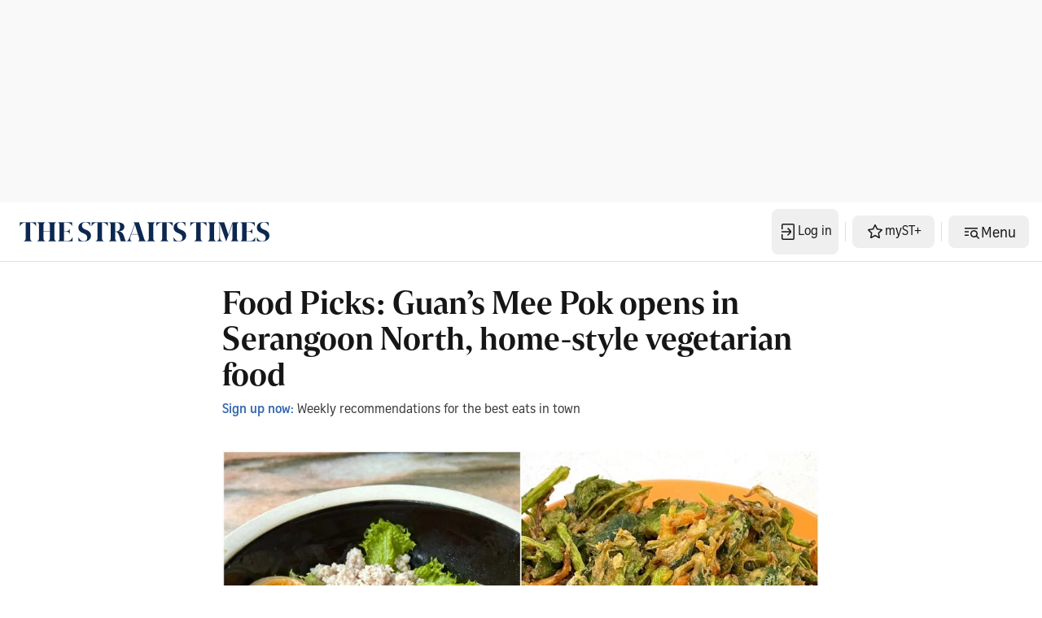

--- FILE ---
content_type: text/html; charset=utf8
request_url: https://www.straitstimes.com/life/food/food-picks-guan-s-mee-pok-opens-in-serangoon-north-home-style-vegetarian-food
body_size: 28587
content:
<!doctype html>
<html lang="en">
  <head>
    <meta charset="UTF-8" />
    <link href="/favicon.ico" rel="icon" type="image/x-icon" />
    <meta content="width" name="MobileOptimized" />
    <meta content="true" name="HandheldFriendly" />
    <meta content="width=device-width, initial-scale=1" name="viewport" />
    <meta content="ie=edge" http-equiv="x-ua-compatible" />
    <script src="https://adtag.sphdigital.com/pub/st/prebid.js" defer></script>
    <script src="https://cdp.sph.com.sg/activation/activation.js" id="sphwave-script"></script>
    <script
      async
      src="https://securepubads.g.doubleclick.net/tag/js/gpt.js"
      crossorigin="anonymous"
    ></script>
    <script type="text/javascript">
      const T_start = performance.now();
      window.T_prestitial = 0;
      window.googletag = window.googletag || { cmd: [] };
      window.gadSlots = {};
    </script>
    <script
      type="text/javascript"
      src="https://cdn.sphlabs.com/suid/suid.min.js"
    ></script>
    <title data-rh="true">Food Picks: Guan’s Mee Pok opens in Serangoon North, home-style vegetarian food | The Straits Times</title><meta data-rh="true" name="description" content="Handmade fish dumplings are the star at Guan&#x27;s Mee Pok. Read more at straitstimes.com."/><meta data-rh="true" name="robots" content="index, follow, max-image-preview:large, max-snippet:-1, max-video-preview:-1"/><meta data-rh="true" property="og:site_name" content="The Straits Times"/><meta data-rh="true" property="og:type" content="article"/><meta data-rh="true" property="og:url" content="https://www.straitstimes.com/life/food/food-picks-guan-s-mee-pok-opens-in-serangoon-north-home-style-vegetarian-food"/><meta data-rh="true" property="og:title" content="Food Picks: Guan’s Mee Pok opens in Serangoon North, home-style vegetarian food"/><meta data-rh="true" property="og:description" content="Handmade fish dumplings are the star at Guan&#x27;s Mee Pok. Read more at straitstimes.com. Read more at straitstimes.com."/><meta data-rh="true" property="og:locale" content="en_SG"/><meta data-rh="true" property="og:image" content="https://cassette.sphdigital.com.sg/image/straitstimes/33811714b1f73a50e0977418edf8e2b2b3881a51f079d7f86fa7e72ac3ed9ef5"/><meta data-rh="true" property="article:author" content="Hedy Khoo"/><meta data-rh="true" property="article:section" content="Life"/><meta data-rh="true" property="article:description" content="Handmade fish dumplings are the star at Guan&#x27;s Mee Pok. Read more at straitstimes.com."/><meta data-rh="true" property="article:published_time" content="2023-02-02T14:30:00+08:00"/><meta data-rh="true" property="article:modified_time" content="2024-11-22T15:38:38+08:00"/><meta data-rh="true" property="twitter:site" content="@straits_times"/><meta data-rh="true" property="twitter:card" content="summary_large_image"/><meta data-rh="true" property="twitter:title" content="Food Picks: Guan’s Mee Pok opens in Serangoon North, home-style vegetarian food"/><meta data-rh="true" property="twitter:url" content="https://www.straitstimes.com/life/food/food-picks-guan-s-mee-pok-opens-in-serangoon-north-home-style-vegetarian-food"/><meta data-rh="true" property="twitter:image" content="https://cassette.sphdigital.com.sg/image/straitstimes/33811714b1f73a50e0977418edf8e2b2b3881a51f079d7f86fa7e72ac3ed9ef5"/><meta data-rh="true" property="fb:admins" content="100007469197550"/><meta data-rh="true" property="fb:app_id" content="263116810509534"/><meta data-rh="true" property="al:ios:url" content="https://www.straitstimes.com/life/food/food-picks-guan-s-mee-pok-opens-in-serangoon-north-home-style-vegetarian-food"/><meta data-rh="true" property="al:ios:app_store_id" content="547465441"/><meta data-rh="true" property="al:ios:app_name" content="Straits Times"/><meta data-rh="true" property="al:android:url" content="https://www.straitstimes.com/life/food/food-picks-guan-s-mee-pok-opens-in-serangoon-north-home-style-vegetarian-food"/><meta data-rh="true" property="al:web:url" content="https://www.straitstimes.com/life/food/food-picks-guan-s-mee-pok-opens-in-serangoon-north-home-style-vegetarian-food"/><meta data-rh="true" name="google-play-app" content="app-id=com.buuuk.st"/><meta data-rh="true" name="apple-itunes-app" content="app-id=547465441"/><link data-rh="true" rel="canonical" href="https://www.straitstimes.com/life/food/food-picks-guan-s-mee-pok-opens-in-serangoon-north-home-style-vegetarian-food"/><script data-rh="true" >window.NREUM||(NREUM={});NREUM.init={"jserrors":{"enabled":true},"logging":{"enabled":false},"metrics":{"enabled":true},"page_view_timing":{"enabled":true},"spa":{"enabled":false},"soft_navigations":{"enabled":false},"page_action":{"enabled":true},"page_view_event":{"enabled":true},"user_actions":{"enabled":false},"generic_events":{"enabled":true},"session_replay":{"enabled":false},"session_trace":{"enabled":false},"ajax":{"enabled":true},"privacy":{"cookies_enabled":true}};;NREUM.loader_config={"accountID":"225023","trustKey":"225023","agentID":"1103312532","licenseKey":"NRBR-70564e4017ab43d3811","applicationID":"1103312532"};NREUM.info={"beacon":"bam.nr-data.net","errorBeacon":"bam.nr-data.net","licenseKey":"NRBR-70564e4017ab43d3811","applicationID":"1103312532","sa":1}</script><script data-rh="true" type="text/javascript" src="/assets/nr-loader-spa-1.290.1.min-CWmC8H94.js" async="true"></script><script data-rh="true" id="ga_data_layer">
          var _data = {};
          _data = {
            "articleid"      : "583171",
            "cue_articleid"  : "583171",
            "at"             : "",
            "author"         : "Hedy+Khoo",
            "chapter1"       : "Life",
            "chapter2"       : "Food",
            "chapter3"       : "",
            "contentcat"     : "1",
            "contenttype"    : "1",
            "keyword"        : "Food Picks,Food and drink,Restaurants/Eateries,Vegetarian food",
            "sph_bs"         : "",
            "sph_iab"        : "",
            "article_source" : "ece-auto-gen",
            "level2"         : "7",
            "pagination"     : "1",
            "permutive_id"   : "",
            "pubdate"        : "2023-02-02 14:30:00",
            "story_threads"  : "",
            "title"          : "Food_Picks:_Guan’s_Mee_Pok_opens_in_Serangoon_North,_home-style_vegetarian_food",
            "title_ga"       : "Food Picks: Guan’s Mee Pok opens in Serangoon North, home-style vegetarian food",
            "visitorcat"     : "1",
            "abVariant"      : "ST-DEFAULT",
            "articlecount"   : "0",
            "cd_version"     : "st2",
            "follow_authors" : "",
            "user_keyword"   : "",
          };
          var isArticlePage = false;
          if (typeof _data != "undefined" && typeof _data.articleid != "undefined" && _data.articleid != "") {
            isArticlePage = true;
          }
          if (typeof getCookieValue === 'function') {
          
          if(undefined != undefined && undefined != undefined) {
            var visitorcat = undefined;
            _data.visitorcat = visitorcat;
            _data.at = undefined;
          }
          
          if(undefined != undefined) {
            var svc = undefined;
            _data.svc = svc;
          }
        }
          </script><script data-rh="true" id="json-ld-schema" type="application/ld+json">{"@context":"https://schema.org","@graph":[{"@type":"NewsArticle","headline":"Food Picks: Guan’s Mee Pok opens in Serangoon North, home-style vegetarian food","name":"Food Picks: Guan’s Mee Pok opens in Serangoon North, home-style vegetarian food","description":"Handmade fish dumplings are the star at Guan's Mee Pok. Read more at straitstimes.com.","image":{"@type":"ImageObject","representativeOfPage":"True","url":"https://cassette.sphdigital.com.sg/image/straitstimes/33811714b1f73a50e0977418edf8e2b2b3881a51f079d7f86fa7e72ac3ed9ef5"},"datePublished":"2023-02-02T14:30:00+08:00","dateModified":"2024-11-22T15:38:38+08:00","isAccessibleForFree":true,"author":[{"@type":"Person","name":"Hedy Khoo","jobTitle":"Senior Correspondent","url":"https://www.straitstimes.com/authors/hedy-khoo"}],"publisher":{"@type":"Organization","@id":"https://www.straitstimes.com/","name":"ST","url":"https://www.straitstimes.com/","logo":{"@type":"ImageObject","url":"https://www.straitstimes.com/logo.svg","width":"1228","height":"96"}},"mainEntityOfPage":"https://www.straitstimes.com/life/food/food-picks-guan-s-mee-pok-opens-in-serangoon-north-home-style-vegetarian-food"},{"@type":"NewsMediaOrganization","name":"ST","sameAs":["https://www.facebook.com/TheStraitsTimes","https://x.com/straits_times","https://www.instagram.com/straits_times","https://www.youtube.com/user/StraitsTimesOnline","https://en.wikipedia.org/wiki/The_Straits_Times","https://t.me/TheStraitsTimes","https://sg.linkedin.com/company/the-straits-times","https://www.tiktok.com/@straitstimes"],"url":"https://www.straitstimes.com/","contactPoint":{"@type":"ContactPoint","telephone":"+6563883838","availableLanguage":"English","contactType":"customer service"},"logo":{"@type":"ImageObject","url":"/logo.svg"}}]}</script>
    <script type="module" crossorigin src="/assets/index-OxL4ebT1.js"></script>
    <link rel="stylesheet" crossorigin href="/assets/index-CP4K2kWy.css">
  </head>

  <body>
    <div id="MyPageOverlay"></div>
    <div id="postitial_holder"></div>
    <div id="innity-flexframe-xxl-placeholder"></div>
    <script src="https://adtag.sphdigital.com/pub/st/apm-init.js"></script>
    <div id="chartbeat-script">
      <script type="text/javascript">
        (function () {
          /** CONFIGURATION START **/
          var _sf_async_config = (window._sf_async_config =
            window._sf_async_config || {});
          _sf_async_config.uid = 52075;
          _sf_async_config.domain = "straitstimes.com";
          _sf_async_config.useCanonical = true;
          _sf_async_config.useCanonicalDomain = true;
          /** CONFIGURATION END **/
        })();
      </script>
      <script async src="//static.chartbeat.com/js/chartbeat_mab.js"></script>
    </div>
    <div id="app"><div class="ad-wrapper listing-ads lb1-ad"><div id="dfp-ad-lb1" data-testid="advertisement-test-id"></div></div><div class="block border-b border-default pl-16 py-04 pr-04 tablet:pl-24 tablet:pr-16 desktop:py-08 transition-all duration-100 ease-linear print:hidden" data-testid="header-wrapper-test-id"><div class="flex justify-between mobile:flex-nowrap tablet:flex-wrap content-center h-full items-stretch breakpoint:max-w-breakpoint breakpoint:mx-auto" data-testid="header-main-test-id"><div class="flex items-center" data-testid="header-main-left-test-id"><a href="https://www.straitstimes.com" rel="noopener" class="flex select-none gap-x-04 items-center font-button-baseline-regular text-primary" aria-label="link" target="_self" data-testid="Straitstimes.com header logo"><img src="/assets/ST-logo-default-aoeSLh4S.png" alt="Straitstimes.com header logo" class="h-48 py-16 aspect-auto desktop:h-56 flex-shrink-0 w-auto object-contain" data-testid="image-Straitstimes.com header logo"/></a></div><div class="flex items-center flex-shrink" data-testid="header-main-right-test-id"><div class="self-stretch relative min-h-40 inline-block my-auto" data-testid="dropdown-test-id"><div role="button" tabindex="0" class="flex items-center" data-testid="dropdown-trigger-wrapper-test-id"><button data-testid="mysph-login-desktop-button-test-id" class="bg-none interactive-button text-primary disabled:layer-disabled hover:disabled:layer-disabled button-small transition-all duration-100 ease-linear hidden tablet:flex !px-08 !py-16" aria-label="button"><span class="font-button-md-regular h-20"></span><!--$--><svg id="loader-1" xmlns="http://www.w3.org/2000/svg" xmlns:xlink="http://www.w3.org/1999/xlink" x="0px" y="0px" width="16px" height="16px" viewBox="0 0 50 50" xml:space="preserve" class="!icon-placeholder" data-testid="Loader"><path fill="#000" d="M43.935,25.145c0-10.318-8.364-18.683-18.683-18.683c-10.318,0-18.683,8.365-18.683,18.683h4.068c0-8.071,6.543-14.615,14.615-14.615c8.072,0,14.615,6.543,14.615,14.615H43.935z"><animateTransform attributeType="xml" attributeName="transform" type="rotate" from="0 25 25" to="360 25 25" begin="0s" dur="0.6s" repeatCount="indefinite"></animateTransform></path></svg><!--/$--></button><button data-testid="mysph-login-mobile-button-test-id" class="bg-none interactive-button text-primary disabled:layer-disabled hover:disabled:layer-disabled button-small flex tablet:hidden !px-08 !py-12" aria-label="button for navigation/icon-nav-login"><!--$--><svg width="24px" height="24px" viewBox="0 0 24 24" fill="none" xmlns="http://www.w3.org/2000/svg" class="" data-testid="Navigation Login"><g id="Size=24dp"><path id="Vector" d="M4 11.25H14.14L11 8L12 7L15.31 10.31C15.78 10.78 16 11.39 16 12C16 12.61 15.77 13.23 15.31 13.69L12 17L11 16L14.14 12.75H4V11.25ZM18 2H6C4.9 2 4 2.9 4 4V9H5.5V3.5H18.5V20.5H5.5V15H4V20C4 21.1 4.9 22 6 22H18C19.1 22 20 21.1 20 20V4C20 2.9 19.1 2 18 2Z" fill="#161616"></path></g></svg><!--/$--></button></div></div><div class="w-01 h-24 mx-08 border-l hidden desktop:block border-default" data-testid="divider-vertical-id"></div><button data-testid="button-test-id" class="bg-none interactive-button text-primary disabled:layer-disabled hover:disabled:layer-disabled button-small hidden desktop:flex" aria-label="button for myST+"><!--$--><svg width="24px" height="24px" viewBox="0 0 24 24" fill="none" xmlns="http://www.w3.org/2000/svg" class="" data-testid="Menu Star"><g id="Type=Outlined, Size=24dp"><path id="Vector" d="M12.005 5.25125L14.0061 9.36352L18.8388 10.0039L15.5069 13.5058L16.2874 18.0083L12.005 15.7571L7.72263 18.0083L8.50306 13.5058L5.17122 10.0039L10.0039 9.36352L12.005 5.25125ZM12.005 3C11.6748 3 11.3546 3.17009 11.1845 3.50028L9.00334 8.00277L3.78045 8.83323C3.03004 8.94329 2.72987 9.85379 3.27017 10.3741L6.99223 13.9961L5.99167 19.0589C5.99167 19.8193 6.56199 19.9994 7.02224 19.9994C7.17233 19.9994 7.31241 19.9794 7.42247 19.9494L11.995 17.498L16.5675 19.9494C16.6776 19.9794 16.8077 19.9994 16.9677 19.9994C17.428 19.9994 17.9983 19.8093 17.9983 19.0589L16.9978 13.9961L20.7198 10.3741C21.2601 9.85379 20.96 8.93328 20.2095 8.83323L14.9866 8.00277L12.8054 3.50028C12.6353 3.16009 12.3152 3 11.985 3H12.005Z" fill="#161616"></path></g></svg><!--/$--><span class="font-button-md-regular">myST+</span></button><div class="w-01 h-24 mx-08 border-l hidden tablet:block border-default" data-testid="divider-vertical-id"></div><button data-testid="desktop-menu-trigger-button-test-id" class="bg-none interactive-button text-primary disabled:layer-disabled hover:disabled:layer-disabled button-small header-menu hidden tablet:flex" aria-label="button for Menu"><!--$--><svg width="24px" height="24px" viewBox="0 0 24 24" fill="none" xmlns="http://www.w3.org/2000/svg" class="" data-testid="Menu Hamburger Search"><g id="Size=24dp"><path id="Vector" d="M4 7V8.5H20V7H4ZM4 11.25V12.75H9V11.25H4ZM4 15.5V17H9V15.5H4ZM22 20L19.13 17.13C19.67 16.39 20 15.48 20 14.5C20 12.01 17.99 10 15.5 10C13.01 10 11 12.01 11 14.5C11 16.99 13.01 19 15.5 19C16.49 19 17.39 18.67 18.13 18.13L21 21L22 20ZM15.5 17.5C13.84 17.5 12.5 16.16 12.5 14.5C12.5 12.84 13.84 11.5 15.5 11.5C17.16 11.5 18.5 12.84 18.5 14.5C18.5 16.16 17.16 17.5 15.5 17.5Z" fill="#161616"></path></g></svg><!--/$--><span class="font-button-baseline-regular h-22 pt-3">Menu</span></button><button data-testid="mobile-menu-trigger-button-test-id" class="bg-none interactive-button text-primary disabled:layer-disabled hover:disabled:layer-disabled button-small flex tablet:hidden !px-08 !py-16" aria-label="button for menu/icon-menu-hamburger-search"><!--$--><svg width="24px" height="24px" viewBox="0 0 24 24" fill="none" xmlns="http://www.w3.org/2000/svg" class="" data-testid="Menu Hamburger Search"><g id="Size=24dp"><path id="Vector" d="M4 7V8.5H20V7H4ZM4 11.25V12.75H9V11.25H4ZM4 15.5V17H9V15.5H4ZM22 20L19.13 17.13C19.67 16.39 20 15.48 20 14.5C20 12.01 17.99 10 15.5 10C13.01 10 11 12.01 11 14.5C11 16.99 13.01 19 15.5 19C16.49 19 17.39 18.67 18.13 18.13L21 21L22 20ZM15.5 17.5C13.84 17.5 12.5 16.16 12.5 14.5C12.5 12.84 13.84 11.5 15.5 11.5C17.16 11.5 18.5 12.84 18.5 14.5C18.5 16.16 17.16 17.5 15.5 17.5Z" fill="#161616"></path></g></svg><!--/$--></button><nav class="menu-container hidden hide" data-testid="menu-container-test-id"><div class="pt-16 pb-08 flex w-full justify-end mobile:px-16 tablet:px-24"><button data-testid="menu-container-close-button-test-id" class="bg-none interactive-button text-primary disabled:layer-disabled hover:disabled:layer-disabled default p-00" aria-label="button for status/icon-status-error-filled"><!--$--><svg width="32px" height="32px" viewBox="0 0 24 24" fill="none" xmlns="http://www.w3.org/2000/svg" class="" data-testid="Status Error"><g id="Type=Filled, Size=24dp"><path id="Vector" d="M12 2C6.48 2 2 6.48 2 12C2 17.52 6.48 22 12 22C17.52 22 22 17.52 22 12C22 6.48 17.52 2 12 2ZM13 12L15.98 14.99L14.98 15.99L11.99 13.01L9 15.99L8 14.99L10.98 12L7.98 9L8.98 8L11.98 11L14.98 8L15.96 9.01L12.98 12H13Z" fill="#161616"></path></g></svg><!--/$--></button></div><div class="w-full"><div class="w-full mobile:px-16 tablet:px-24" data-testid="menu-edition-radio-button-test-id"><p class="font-navigation-sm-regular text-placeholder" data-testid="paragraph-test-id">Choose edition</p><div class="radio flex-row"><span tabindex="0" role="presentation"><input type="radio" id="menu-edition" data-testid="menu-edition-radio-item-test-id" class="h-16 w-18" checked="" value="/"/><label for="/" class="font-button-sm-semibold h-18">Singapore</label></span><span tabindex="1" role="presentation"><input type="radio" id="menu-edition" data-testid="menu-edition-radio-item-test-id" class="h-16 w-18" value="/global"/><label for="/global" class="font-button-sm-regular h-18">International</label></span></div></div><div class="border-b mx-00 w-full h-01 pb-16 border-default" data-testid="divider-horizontal-id"></div></div><div class="w-full"><a href="/search" rel="noopener" class="flex select-none gap-x-04 items-center text-primary mobile:px-16 tablet:px-24 justify-between w-full font-button-md-bold" aria-label="link for Search" target="_self" data-testid="link-navigation/icon-nav-search"><p>Search</p><!--$--><svg width="24px" height="24px" viewBox="0 0 24 24" fill="none" xmlns="http://www.w3.org/2000/svg" class="" data-testid="Navigation Search"><g id="Size=24dp"><path id="Vector" d="M20.5 19.5L15.42 14.42C16.4 13.21 17 11.67 17 10C17 6.13 13.87 3 10 3C6.13 3 3 6.13 3 10C3 13.87 6.13 17 10 17C11.68 17 13.22 16.41 14.42 15.42L19.5 20.5L20.5 19.5ZM10 15.5C6.97 15.5 4.5 13.03 4.5 10C4.5 6.97 6.97 4.5 10 4.5C13.03 4.5 15.5 6.97 15.5 10C15.5 13.03 13.03 15.5 10 15.5Z" fill="#161616"></path></g></svg><!--/$--></a><div class="border-b mx-00 w-full h-01 pb-16 border-default" data-testid="divider-horizontal-id"></div></div><div class="w-full "><div class="w-full capitalize" data-testid="accordion-test-id"><div class="pl-16 tablet:pl-24"><div class="justify-between flex w-full py-12 pl-00"><a href="/singapore" rel="noopener" class="flex select-none gap-x-04 items-center font-button-baseline-regular text-primary py-00 w-full" aria-label="link for singapore" target="_self" data-testid="singapore-accordion-link-test-id"><p class="h-16 font-button-sm-regular">singapore</p></a><button data-testid="singapore-accordion-button-test-id" class="bg-none interactive-button text-primary disabled:layer-disabled hover:disabled:layer-disabled default py-00" aria-label="button for singapore"><!--$--><svg width="24px" height="24px" viewBox="0 0 24 24" fill="none" xmlns="http://www.w3.org/2000/svg" class="" data-testid="Navigation Expand More"><g id="Size=24dp"><path id="Vector" d="M6.5 9.5L5.5 10.5L10.31 15.31C10.78 15.78 11.39 16 12 16C12.61 16 13.23 15.77 13.69 15.31L18.5 10.5L17.5 9.5L12.71 14.29C12.32 14.68 11.69 14.68 11.3 14.29L6.51 9.5H6.5Z" fill="#161616"></path></g></svg><!--/$--></button></div></div><div class="w-auto border-b mx-00 ml-16 desktop:ml-24 h-01 !border-subtle border-default" data-testid="divider-horizontal-id"></div></div><div class="w-full capitalize" data-testid="accordion-test-id"><div class="pl-16 tablet:pl-24"><div class="justify-between flex w-full py-12 pl-00"><a href="/asia" rel="noopener" class="flex select-none gap-x-04 items-center font-button-baseline-regular text-primary py-00 w-full" aria-label="link for asia" target="_self" data-testid="asia-accordion-link-test-id"><p class="h-16 font-button-sm-regular">asia</p></a><button data-testid="asia-accordion-button-test-id" class="bg-none interactive-button text-primary disabled:layer-disabled hover:disabled:layer-disabled default py-00" aria-label="button for asia"><!--$--><svg width="24px" height="24px" viewBox="0 0 24 24" fill="none" xmlns="http://www.w3.org/2000/svg" class="" data-testid="Navigation Expand More"><g id="Size=24dp"><path id="Vector" d="M6.5 9.5L5.5 10.5L10.31 15.31C10.78 15.78 11.39 16 12 16C12.61 16 13.23 15.77 13.69 15.31L18.5 10.5L17.5 9.5L12.71 14.29C12.32 14.68 11.69 14.68 11.3 14.29L6.51 9.5H6.5Z" fill="#161616"></path></g></svg><!--/$--></button></div></div><div class="w-auto border-b mx-00 ml-16 desktop:ml-24 h-01 !border-subtle border-default" data-testid="divider-horizontal-id"></div></div><div class="w-full capitalize" data-testid="accordion-test-id"><div class="pl-16 tablet:pl-24"><div class="justify-between flex w-full py-12 pl-00"><a href="/world" rel="noopener" class="flex select-none gap-x-04 items-center font-button-baseline-regular text-primary py-00 w-full" aria-label="link for world" target="_self" data-testid="world-accordion-link-test-id"><p class="h-16 font-button-sm-regular">world</p></a><button data-testid="world-accordion-button-test-id" class="bg-none interactive-button text-primary disabled:layer-disabled hover:disabled:layer-disabled default py-00" aria-label="button for world"><!--$--><svg width="24px" height="24px" viewBox="0 0 24 24" fill="none" xmlns="http://www.w3.org/2000/svg" class="" data-testid="Navigation Expand More"><g id="Size=24dp"><path id="Vector" d="M6.5 9.5L5.5 10.5L10.31 15.31C10.78 15.78 11.39 16 12 16C12.61 16 13.23 15.77 13.69 15.31L18.5 10.5L17.5 9.5L12.71 14.29C12.32 14.68 11.69 14.68 11.3 14.29L6.51 9.5H6.5Z" fill="#161616"></path></g></svg><!--/$--></button></div></div><div class="w-auto border-b mx-00 ml-16 desktop:ml-24 h-01 !border-subtle border-default" data-testid="divider-horizontal-id"></div></div><div class="w-full capitalize" data-testid="accordion-test-id"><div class="pl-16 tablet:pl-24"><div class="justify-between flex w-full py-12 pl-00"><a href="/opinion" rel="noopener" class="flex select-none gap-x-04 items-center font-button-baseline-regular text-primary py-00 w-full" aria-label="link for opinion" target="_self" data-testid="opinion-accordion-link-test-id"><p class="h-16 font-button-sm-regular">opinion</p></a><button data-testid="opinion-accordion-button-test-id" class="bg-none interactive-button text-primary disabled:layer-disabled hover:disabled:layer-disabled default py-00" aria-label="button for opinion"><!--$--><svg width="24px" height="24px" viewBox="0 0 24 24" fill="none" xmlns="http://www.w3.org/2000/svg" class="" data-testid="Navigation Expand More"><g id="Size=24dp"><path id="Vector" d="M6.5 9.5L5.5 10.5L10.31 15.31C10.78 15.78 11.39 16 12 16C12.61 16 13.23 15.77 13.69 15.31L18.5 10.5L17.5 9.5L12.71 14.29C12.32 14.68 11.69 14.68 11.3 14.29L6.51 9.5H6.5Z" fill="#161616"></path></g></svg><!--/$--></button></div></div><div class="w-auto border-b mx-00 ml-16 desktop:ml-24 h-01 !border-subtle border-default" data-testid="divider-horizontal-id"></div></div><div class="w-full capitalize" data-testid="accordion-test-id"><div class="pl-16 tablet:pl-24"><div class="justify-between flex w-full py-12 pl-00"><a href="/life" rel="noopener" class="flex select-none gap-x-04 items-center font-button-baseline-regular text-primary py-00 w-full" aria-label="link for life" target="_self" data-testid="life-accordion-link-test-id"><p class="h-16 font-button-sm-regular">life</p></a><button data-testid="life-accordion-button-test-id" class="bg-none interactive-button text-primary disabled:layer-disabled hover:disabled:layer-disabled default py-00" aria-label="button for life"><!--$--><svg width="24px" height="24px" viewBox="0 0 24 24" fill="none" xmlns="http://www.w3.org/2000/svg" class="" data-testid="Navigation Expand More"><g id="Size=24dp"><path id="Vector" d="M6.5 9.5L5.5 10.5L10.31 15.31C10.78 15.78 11.39 16 12 16C12.61 16 13.23 15.77 13.69 15.31L18.5 10.5L17.5 9.5L12.71 14.29C12.32 14.68 11.69 14.68 11.3 14.29L6.51 9.5H6.5Z" fill="#161616"></path></g></svg><!--/$--></button></div></div><div class="w-auto border-b mx-00 ml-16 desktop:ml-24 h-01 !border-subtle border-default" data-testid="divider-horizontal-id"></div></div><div class="w-full capitalize" data-testid="accordion-test-id"><div class="pl-16 tablet:pl-24"><div class="justify-between flex w-full py-12 pl-00"><a href="/business" rel="noopener" class="flex select-none gap-x-04 items-center font-button-baseline-regular text-primary py-00 w-full" aria-label="link for business" target="_self" data-testid="business-accordion-link-test-id"><p class="h-16 font-button-sm-regular">business</p></a><button data-testid="business-accordion-button-test-id" class="bg-none interactive-button text-primary disabled:layer-disabled hover:disabled:layer-disabled default py-00" aria-label="button for business"><!--$--><svg width="24px" height="24px" viewBox="0 0 24 24" fill="none" xmlns="http://www.w3.org/2000/svg" class="" data-testid="Navigation Expand More"><g id="Size=24dp"><path id="Vector" d="M6.5 9.5L5.5 10.5L10.31 15.31C10.78 15.78 11.39 16 12 16C12.61 16 13.23 15.77 13.69 15.31L18.5 10.5L17.5 9.5L12.71 14.29C12.32 14.68 11.69 14.68 11.3 14.29L6.51 9.5H6.5Z" fill="#161616"></path></g></svg><!--/$--></button></div></div><div class="w-auto border-b mx-00 ml-16 desktop:ml-24 h-01 !border-subtle border-default" data-testid="divider-horizontal-id"></div></div><div class="w-full capitalize" data-testid="accordion-test-id"><div class="pl-16 tablet:pl-24"><div class="justify-between flex w-full py-12 pl-00"><a href="/sport" rel="noopener" class="flex select-none gap-x-04 items-center font-button-baseline-regular text-primary py-00 w-full" aria-label="link for sport" target="_self" data-testid="sport-accordion-link-test-id"><p class="h-16 font-button-sm-regular">sport</p></a><button data-testid="sport-accordion-button-test-id" class="bg-none interactive-button text-primary disabled:layer-disabled hover:disabled:layer-disabled default py-00" aria-label="button for sport"><!--$--><svg width="24px" height="24px" viewBox="0 0 24 24" fill="none" xmlns="http://www.w3.org/2000/svg" class="" data-testid="Navigation Expand More"><g id="Size=24dp"><path id="Vector" d="M6.5 9.5L5.5 10.5L10.31 15.31C10.78 15.78 11.39 16 12 16C12.61 16 13.23 15.77 13.69 15.31L18.5 10.5L17.5 9.5L12.71 14.29C12.32 14.68 11.69 14.68 11.3 14.29L6.51 9.5H6.5Z" fill="#161616"></path></g></svg><!--/$--></button></div></div><div class="w-auto border-b mx-00 ml-16 desktop:ml-24 h-01 !border-subtle border-default" data-testid="divider-horizontal-id"></div></div><a href="/visual" rel="noopener" class="flex select-none gap-x-04 items-center font-button-baseline-regular text-primary px-16 tablet:px-24 py-12 w-full" aria-label="link for Visual" target="_self" data-testid="menu-item-test-id"><p class="font-button-sm-regular">Visual</p></a><div class="w-auto border-b mx-00 ml-16 desktop:ml-24 h-01 !border-subtle border-default" data-testid="divider-horizontal-id"></div><a href="/st-podcasts" rel="noopener" class="flex select-none gap-x-04 items-center font-button-baseline-regular text-primary px-16 tablet:px-24 py-12 w-full" aria-label="link for Podcasts" target="_self" data-testid="menu-item-test-id"><p class="font-button-sm-regular">Podcasts</p></a><div class="border-b mx-00 w-full h-01 pb-16 border-default" data-testid="divider-horizontal-id"></div></div><a href="https://rewards.sph.com.sg/" rel="noopener" class="flex select-none gap-x-04 items-center font-button-baseline-regular text-primary px-16 tablet:px-24 py-12 w-full" aria-label="link for SPH Rewards" target="_self" data-testid="menu-item-test-id"><p class="font-button-sm-regular">SPH Rewards</p></a><div class="border-b mx-00 w-full h-01 border-default" data-testid="divider-horizontal-id"></div><div class="w-full "><a href="https://www.stclassifieds.sg/?utm_source=Straits%20Times&amp;utm_medium=banner&amp;utm_campaign=ST_link_20131219" rel="noopener" class="flex select-none gap-x-04 items-center font-button-baseline-regular text-primary px-16 tablet:px-24 py-12 w-full" aria-label="link for STClassifieds" target="_self" data-testid="menu-item-test-id"><p class="font-button-sm-regular">STClassifieds</p></a><div class="w-auto border-b mx-00 ml-16 desktop:ml-24 h-01 !border-subtle border-default" data-testid="divider-horizontal-id"></div><a href="/paid-press-releases" rel="noopener" class="flex select-none gap-x-04 items-center font-button-baseline-regular text-primary px-16 tablet:px-24 py-12 w-full" aria-label="link for Paid press releases" target="_self" data-testid="menu-item-test-id"><p class="font-button-sm-regular">Paid press releases</p></a><div class="w-auto border-b mx-00 ml-16 desktop:ml-24 h-01 !border-subtle border-default" data-testid="divider-horizontal-id"></div><a href="https://www.sph.com.sg/advertising-solutions" rel="noopener" class="flex select-none gap-x-04 items-center font-button-baseline-regular text-primary mobile:px-16 tablet:px-24 py-12 justify-between w-full" aria-label="link for Advertise with us" target="_self" data-testid="link-navigation/icon-nav-external"><p class="font-button-sm-regular">Advertise with us</p><!--$--><svg width="24px" height="24px" viewBox="0 0 24 24" fill="none" xmlns="http://www.w3.org/2000/svg" class="" data-testid="Navigation External"><g id="Size=24dp"><path id="Vector" d="M19 13V19C19 20.1 18.1 21 17 21H5C3.9 21 3 20.1 3 19V7C3 5.9 3.9 5 5 5H11V6.5H4.5V19.5H17.5V13H19ZM11 12L18.5 4.5H14V3H19C20.1 3 21 3.9 21 5V10H19.5V5.5L12 13L11 12Z" fill="#161616"></path></g></svg><!--/$--></a><div class="border-b mx-00 w-full h-01 pb-16 border-default" data-testid="divider-horizontal-id"></div></div><div class="w-full pb-16"><a href="https://consumerfaq.sph.com.sg/kb?lang=en" rel="noopener" class="flex select-none gap-x-04 items-center font-button-baseline-regular text-primary px-16 tablet:px-24 py-12 w-full" aria-label="link for FAQs" target="_self" data-testid="menu-item-test-id"><p class="font-button-sm-regular">FAQs</p></a><div class="w-auto border-b mx-00 ml-16 desktop:ml-24 h-01 !border-subtle border-default" data-testid="divider-horizontal-id"></div><a href="mailto:stics@sph.com.sg?subject=Reach%20Us&amp;body=--%0D%0A
  Your browser info has automatically been included so that we can place your feedback in context; no personal data will be shared:%0D
  %0D%0AUser type : Anonymous
  %0D%0AVisitor ID : -nil-
  
  %0D%0ADevice Code : Web
  %0D%0A" rel="noopener" class="flex select-none gap-x-04 items-center font-button-baseline-regular text-primary px-16 tablet:px-24 py-12 w-full" aria-label="link for Contact us" target="_self" data-testid="menu-item-test-id"><p class="font-button-sm-regular">Contact us</p></a></div><div class="w-full min-h-80 block tablet:hidden"> </div></nav></div></div></div><main><article><div data-testid="article-bundle-navigation-0"></div><div class="container"><div class="grid gap-y-00" data-article-index="0"><div class="headline-stack flex flex-col items-start gap-16 desktop:gap-24 dynamic-padding-y" data-testid="headline-stack-test-id"><div class="flex flex-col w-full items-start gap-08 desktop:gap-16"><h1 class="font-display-xxl-semibold text-primary" data-testid="heading-test-id">Food Picks: Guan’s Mee Pok opens in Serangoon North, home-style vegetarian food</h1><div class="flex gap-10 py-08 flex-nowrap items-center self-stretch" data-testid="headline-stack-promo-liner-test-id"><p class="font-eyebrow-baseline-regular text-secondary" data-testid="paragraph-test-id"><a href="/newsletter-signup?ref=inline-article#nl_st_food" rel="noopener" class="select-none gap-x-04 items-center text-primary link-default inline-block font-eyebrow-baseline-semibold" aria-label="link" target="_self" data-testid="headline-stack-promo-liner-link-test-id">Sign up now:</a> <!-- -->Weekly recommendations for the best eats in town</p></div></div></div><div class="hero-media-wrapper" data-testid="article-hero-media-test-id"><div class="hero-media"><div class="flex flex-col items-start relative w-full aspect-landscape"><picture><source media="(max-width: 480px)" srcSet="https://cassette.sphdigital.com.sg/image/straitstimes/33811714b1f73a50e0977418edf8e2b2b3881a51f079d7f86fa7e72ac3ed9ef5?w=480"/><source media="(min-width: 481px) and (max-width: 720px)" srcSet="https://cassette.sphdigital.com.sg/image/straitstimes/33811714b1f73a50e0977418edf8e2b2b3881a51f079d7f86fa7e72ac3ed9ef5?w=720"/><source media="(min-width: 721px)" srcSet="https://cassette.sphdigital.com.sg/image/straitstimes/33811714b1f73a50e0977418edf8e2b2b3881a51f079d7f86fa7e72ac3ed9ef5?w=900"/><img src="https://cassette.sphdigital.com.sg/image/straitstimes/33811714b1f73a50e0977418edf8e2b2b3881a51f079d7f86fa7e72ac3ed9ef5" alt="Guan’s Classic Mee Pok (left) and Vegetable fritters at Jia Le Vegetarian in Yishun." class="aspect-landscape flex items-start shrink-0 object-cover" data-testid="hero-media-content-test-id" loading="eager"/></picture></div></div><div class="hero-media-caption"><p class="font-eyebrow-baseline-regular text-secondary col-start-4 col-end-21 pb-2 tablet:pb-04 break-words" data-testid="paragraph-test-id">Guan’s Classic Mee Pok (left) and Vegetable fritters at Jia Le Vegetarian in Yishun.</p><p class="font-eyebrow-baseline-regular text-placeholder col-start-4 col-end-21 break-words" data-testid="paragraph-test-id">ST PHOTOS: HEDY KHOO</p></div></div><div class="article-page-grid flex flex-wrap flex-col tablet:flex-row tablet:py-12 justify-between item-start tablet:items-center"><div class="flex flex-nowrap items-center gap-04" data-testid="masthead-author-byline-test-id"><div class="items-center content-center"><div class="gap-16 flex items-center justify-between select-none py-08"><a href="/authors/hedy-khoo?ref=article-byline" rel="noopener" class="select-none items-center text-primary gap-16 flex" aria-label="link" target="_self" data-testid="author-byline-default-byline-left"><div data-testid="author-byline-default-avatar-test-id" class="rounded-full aspect-square content-center justify-center layer-two layer-no-hover h-48 w-48"><img src="https://cassette.sphdigital.com.sg/image/straitstimes/b53839fad5e880c7bd3ad15b697d8214ce6e2c55a6cb1d2aed93c0fd6b313139?w=150" class="flex items-start shrink-0 object-cover rounded-full h-full w-full aspect-square" data-testid="author-byline-default-avatar-image-test-id" alt="avatar-alt"/></div><p class="font-eyebrow-lg-bold link-default flex-1 break-words" data-testid="paragraph-test-id">Hedy Khoo</p></a><button data-testid="myst-article-byline-test-id" class="bg-none interactive-button text-primary disabled:layer-disabled hover:disabled:layer-disabled button-small !p-00" aria-label="button for actions/icon-actions-add-outlined"><!--$--><svg width="24px" height="24px" viewBox="0 0 24 24" fill="none" xmlns="http://www.w3.org/2000/svg" class="" data-testid="Action Add"><g id="Type=Outlined circle, Size=24dp"><path id="Vector" d="M12 3.5C16.69 3.5 20.5 7.31 20.5 12C20.5 16.69 16.69 20.5 12 20.5C7.31 20.5 3.5 16.69 3.5 12C3.5 7.31 7.31 3.5 12 3.5ZM12 2C6.48 2 2 6.48 2 12C2 17.52 6.48 22 12 22C17.52 22 22 17.52 22 12C22 6.48 17.52 2 12 2ZM17 11.25H12.75V7H11.25V11.25H7V12.75H11.25V17H12.75V12.75H17V11.25Z" fill="#161616"></path></g></svg><!--/$--></button></div></div></div><div class="flex flex-nowrap mobile:flex-col tablet:flex-row py-08 items-start gap-16"><div class="border-b mobile:flex w-full tablet:hidden mx-00 h-01 border-dark border-dashed" data-testid="divider-horizontal-id"></div><span class="flex flex-row flex-nowrap items-center text-center w-full justify-between"><h6 class="font-header-xxsalt-semibold text-primary" data-testid="heading-test-id">Follow topic:</h6><button data-testid="masthead-toggle-test-id" class="interactive-toggle mx-16 follow mr-00" aria-label="toogle button for Food Picks"><span class="toggle-text-left text-left text-primary w-min max-w-13ch tablet:w-auto tablet:max-w-unset overflow-clip text-ellipsis text-nowrap font-button-md-semibold">Food Picks</span><!--$--><svg width="16px" height="16px" viewBox="0 0 24 24" fill="none" xmlns="http://www.w3.org/2000/svg" class="" data-testid="Action Add"><g id="Type=Outlined, Size=24dp"><path id="Vector" d="M21 12.75H12.75V21H11.25V12.75H3V11.25H11.25V3H12.75V11.25H21V12.75Z" fill="#161616"></path></g></svg><!--/$--></button></span></div></div><div class="border-b article-page-grid tablet:flex w-full mx-00 h-01 border-dark border-dashed" data-testid="divider-horizontal-id"></div><div class="social-timestamp-wrapper pb-16"><div class="flex flex-col gap-04 py-16 items-start"><div class="timestamp-element" data-testid="timestamp-test-id"><p class="font-eyebrow-baseline-regular flex flex-nowrap text-tertiary" data-testid="paragraph-test-id">Published<!-- --> <!-- -->Feb 02, 2023, 02:30 PM</p></div><div class="timestamp-element" data-testid="timestamp-test-id"><p class="font-eyebrow-baseline-regular flex flex-nowrap text-tertiary" data-testid="paragraph-test-id">Updated<!-- --> <!-- -->Nov 22, 2024, 03:38 PM</p></div></div><div class="flex gap-08 py-16 h-full items-start" data-testid="social-share-test-id"><button data-testid="social-telegram-button-test-id" class="layer-one border-default border interactive-button text-primary disabled:layer-disabled hover:disabled:layer-disabled default py-08 px-12 h-full min-h-40 hidden desktop:block" aria-label="button for social/icon-social-telegram"><!--$--><svg width="16px" height="16px" viewBox="0 0 24 24" fill="none" xmlns="http://www.w3.org/2000/svg" class="" data-testid="Telegram"><g id="Size=24dp, Type=Default"><path id="Vector" d="M13.51 6.42C11.81 7.14 8.41003 8.63 3.31003 10.89C2.48003 11.22 2.05003 11.55 2.01003 11.87C1.94003 12.41 2.61003 12.62 3.52003 12.91L3.90003 13.03C4.79003 13.33 6.00003 13.67 6.62003 13.68C7.19003 13.69 7.82003 13.46 8.52003 12.97C13.29 9.7 15.75 8.05 15.9 8.01C16.01 7.98 16.16 7.95 16.26 8.05C16.36 8.15 16.35 8.32 16.34 8.36C16.27 8.65 13.66 11.12 12.3 12.4C11.88 12.8 11.58 13.08 11.52 13.15C11.39 13.29 11.25 13.43 11.11 13.56C10.28 14.37 9.66003 14.98 11.14 15.98C11.86 16.46 12.43 16.85 13 17.25C13.62 17.68 14.24 18.11 15.05 18.65C15.25 18.79 15.45 18.92 15.64 19.07C16.36 19.59 17.02 20.07 17.82 19.99C18.29 19.95 18.77 19.5 19.02 18.17C19.6 15.02 20.74 8.2 21 5.39C21.02 5.16 21 4.92 20.97 4.69C20.95 4.5 20.86 4.33 20.72 4.21C20.52 4.07 20.28 4 20.04 4C19.38 4.01 18.37 4.37 13.51 6.42Z" fill="#161616"></path></g></svg><!--/$--></button><button data-testid="social-facebook-button-test-id" class="layer-one border-default border interactive-button text-primary disabled:layer-disabled hover:disabled:layer-disabled default py-08 px-12 h-full min-h-40 hidden desktop:block" aria-label="button for social/icon-social-facebook"><!--$--><svg width="16px" height="16px" viewBox="0 0 24 24" fill="none" xmlns="http://www.w3.org/2000/svg" class="" data-testid="Facebook"><g id="Size=24dp, Type=Default"><path id="Vector" d="M12 2C6.5 2 2 6.49 2 12.02C2 17.02 5.66 21.17 10.44 21.92V14.92H7.9V12.02H10.44V9.81C10.44 7.3 11.93 5.92 14.22 5.92C15.31 5.92 16.45 6.11 16.45 6.11V8.58H15.19C13.95 8.58 13.56 9.35 13.56 10.14V12.02H16.34L15.89 14.92H13.56V21.92C18.43 21.15 22.01 16.95 22 12.02C22 6.49 17.5 2 12 2Z" fill="#161616"></path></g></svg><!--/$--></button><button data-testid="social-share-unified-button-test-id" class="layer-one border-default border interactive-button text-primary disabled:layer-disabled hover:disabled:layer-disabled default py-08 px-12 h-full min-h-40 block desktop:hidden" aria-label="button for actions/icon-actions-share-outlined"><!--$--><svg width="16px" height="16px" viewBox="0 0 24 24" fill="none" xmlns="http://www.w3.org/2000/svg" class="" data-testid="Action Share"><g id="Type=Outlined, Size=24dp"><path id="Vector" d="M16.5002 15C15.5402 15 14.6802 15.39 14.0402 16.01L9.76023 13.23C9.90023 12.85 9.99023 12.44 9.99023 12C9.99023 11.56 9.90023 11.15 9.76023 10.77L14.0402 7.99C14.6702 8.61 15.5402 9 16.5002 9C18.4302 9 20.0002 7.43 20.0002 5.5C20.0002 3.57 18.4302 2 16.5002 2C14.5702 2 13.0002 3.57 13.0002 5.5C13.0002 5.93 13.0902 6.35 13.2302 6.73L8.95023 9.51C8.32023 8.89 7.45023 8.5 6.49023 8.5C4.56023 8.5 2.99023 10.07 2.99023 12C2.99023 13.93 4.56023 15.5 6.49023 15.5C7.45023 15.5 8.31023 15.11 8.95023 14.49L13.2302 17.27C13.0902 17.65 13.0002 18.06 13.0002 18.5C13.0002 20.43 14.5702 22 16.5002 22C18.4302 22 20.0002 20.43 20.0002 18.5C20.0002 16.57 18.4302 15 16.5002 15ZM16.5002 3.5C17.6002 3.5 18.5002 4.4 18.5002 5.5C18.5002 6.6 17.6002 7.5 16.5002 7.5C15.4002 7.5 14.5002 6.6 14.5002 5.5C14.5002 4.4 15.4002 3.5 16.5002 3.5ZM6.50023 14C5.40023 14 4.50023 13.1 4.50023 12C4.50023 10.9 5.40023 10 6.50023 10C7.60023 10 8.50023 10.9 8.50023 12C8.50023 13.1 7.60023 14 6.50023 14ZM16.5002 20.5C15.4002 20.5 14.5002 19.6 14.5002 18.5C14.5002 17.4 15.4002 16.5 16.5002 16.5C17.6002 16.5 18.5002 17.4 18.5002 18.5C18.5002 19.6 17.6002 20.5 16.5002 20.5Z" fill="#161616"></path></g></svg><!--/$--></button><div class="block self-stretch relative min-h-40" data-testid="dropdown-test-id"><div role="button" tabindex="0" class="h-full" data-testid="dropdown-trigger-wrapper-test-id"><button data-testid="social-toggle-button-test-id" class="layer-one border-default border interactive-button text-primary disabled:layer-disabled hover:disabled:layer-disabled default dropdown-trigger hidden desktop:block" aria-label="button for navigation/icon-nav-more-horizontal"><!--$--><svg width="16px" height="16px" viewBox="0 0 24 24" fill="none" xmlns="http://www.w3.org/2000/svg" class="" data-testid="Navigation More Horizontal"><g id="Size=24dp"><path id="Vector" d="M6.5 10.5C5.68 10.5 5 11.17 5 12C5 12.83 5.68 13.5 6.5 13.5C7.32 13.5 8 12.83 8 12C8 11.17 7.32 10.5 6.5 10.5ZM17.5 10.5C16.68 10.5 16 11.17 16 12C16 12.83 16.68 13.5 17.5 13.5C18.32 13.5 19 12.83 19 12C19 11.17 18.32 10.5 17.5 10.5ZM12 10.5C11.18 10.5 10.5 11.17 10.5 12C10.5 12.83 11.18 13.5 12 13.5C12.82 13.5 13.5 12.83 13.5 12C13.5 11.17 12.82 10.5 12 10.5Z" fill="#161616"></path></g></svg><!--/$--></button></div></div></div></div><div class="storyline-wrapper default"><h2 class="font-header-lg-semibold" data-testid="article-subhead-test-id">Handmade fish dumplings </h2><p class="font-body-baseline-regular text-primary" data-testid="article-paragraph-annotation-test-id">Fans of Guan’s Mee Pok, which at its peak had 10 stalls, will be delighted to know it is back with a standalone eatery at Serangoon North Avenue 1.</p><p class="font-body-baseline-regular text-primary" data-testid="article-paragraph-annotation-test-id">A large collage of photos and newspaper articles about the brand adorning the left wall is a big hint that it is no newcomer to the food scene. </p><p class="font-body-baseline-regular text-primary" data-testid="article-paragraph-annotation-test-id">The brand is named after owner Yap Peng Guan, 52, who picked up cooking from his father and started his own brand of noodles at Maxwell Food Centre in 1995. He closed the stall in 2016, when he embarked on a rapid expansion plan and set up shop in foodcourts. The last of the outlets closed in 2022.</p><div class="article-ads-wrapper"><div class="ad-wrapper min-h-249 article-ads"><div id="dfp-ad-imu1" data-testid="advertisement-test-id"></div></div></div><p class="font-body-baseline-regular text-primary" data-testid="article-paragraph-annotation-test-id">For new patrons, do not expect old-school Teochew-style noodles. Mr Yap, who is Hokkien, has adapted the noodles – served in clay bowls which retain heat well – to suit his own taste as well as keep up with the times.</p><p class="font-body-baseline-regular text-primary" data-testid="article-paragraph-annotation-test-id">Go for Guan’s Classic Mee Pok ($6.50), which comes with half a ramen egg. I am not a big fan of ramen egg with mee pok, but the egg you get here is tastier than the factory-made ones at some ramen shops. </p><p class="font-body-baseline-regular text-primary" data-testid="article-paragraph-annotation-test-id">The secret lies in Mr Yap’s use of sake in the soya-based marinade, which results in immense depth of flavour.</p><div class="article-ads-wrapper"><div class="ad-wrapper min-h-249 article-ads"><div id="dfp-ad-midarticlespecial" data-testid="advertisement-test-id"></div></div></div><p class="font-body-baseline-regular text-primary" data-testid="article-paragraph-annotation-test-id">No mee kia (thin noodles) is offered – only the signature mee pok or kway teow. Mr Yap says he has yet to find a mee kia supplier that can meet his standards. </p><p class="font-body-baseline-regular text-primary" data-testid="article-paragraph-annotation-test-id">The mee pok is broad, springy and holds up well. My noodles do not clump up even after sitting in a takeaway container for 20 minutes. </p><figure class="landscape inline-media-wrapper" data-testid="inline-media-test-id"><div class="flex flex-col items-start relative w-fit"><picture><source media="(max-width: 480px)" srcSet="https://cassette.sphdigital.com.sg/image/straitstimes/5fe0f9b17331b4f530979b183370affe08f80df9cd0abac1b724fa884dbf8bac?w=480"/><source media="(min-width: 481px) and (max-width: 720px)" srcSet="https://cassette.sphdigital.com.sg/image/straitstimes/5fe0f9b17331b4f530979b183370affe08f80df9cd0abac1b724fa884dbf8bac?w=720"/><source media="(min-width: 721px)" srcSet="https://cassette.sphdigital.com.sg/image/straitstimes/5fe0f9b17331b4f530979b183370affe08f80df9cd0abac1b724fa884dbf8bac?w=900"/><img src="https://cassette.sphdigital.com.sg/image/straitstimes/5fe0f9b17331b4f530979b183370affe08f80df9cd0abac1b724fa884dbf8bac" alt="" class="aspect-landscape flex items-start shrink-0 object-cover landscape article-landscape mobile:w-auto tablet:w-auto" data-testid="image-test-id" loading="lazy"/></picture></div><figcaption class="mobile:mx-16 tablet:mx-00 flex flex-col gap-08 py-16 desktop:pb-24"><p class="font-eyebrow-baseline-regular text-secondary" data-testid="inline-media-caption-test-id">Guan’s Classic Mee Pok.</p><p class="font-eyebrow-baseline-regular text-placeholder" data-testid="inline-media-credit-test-id">ST PHOTO: HEDY KHOO</p></figcaption></figure><p class="font-body-baseline-regular text-primary" data-testid="article-paragraph-annotation-test-id">Mr Yap is particularly proud of his housemade chilli and pork lard – the two main seasoning stars in the bowl of noodles. </p><div class="article-ads-wrapper"><div class="ad-wrapper min-h-249 article-ads"><div id="dfp-ad-midarticlespecial2" data-testid="advertisement-test-id"></div></div></div><p class="font-body-baseline-regular text-primary" data-testid="article-paragraph-annotation-test-id">The chilli delivers a fiery kick and the slow-fried pork lard is crispy and saturated with flavour. But I prefer a heavier hand with soya sauce and vinegar. </p><p class="font-body-baseline-regular text-primary" data-testid="article-paragraph-annotation-test-id">The winning dish has to be the fish dumplings, painstakingly handmade by Mr Yap. The skin is made using yellowtail fish and it takes six hours of kneading to achieve the perfectly bouncy texture. The filling is made with pork and flatfish.</p><p class="font-body-baseline-regular text-primary" data-testid="article-paragraph-annotation-test-id">Order the Watercress Yellow Tail Fish Dumpling Soup ($5.50), which comes with five dumplings. The soup is too salty, though the fresh watercress does impart a bright peppery flavour to it. When watercress is not available, lettuce is used.</p><figure class="landscape inline-media-wrapper" data-testid="inline-media-test-id"><div class="flex flex-col items-start relative w-fit"><picture><source media="(max-width: 480px)" srcSet="https://cassette.sphdigital.com.sg/image/straitstimes/25610bab015fe527f95a0c4a037f2b172ed325977247251fbf2d10406bc0ea34?w=480"/><source media="(min-width: 481px) and (max-width: 720px)" srcSet="https://cassette.sphdigital.com.sg/image/straitstimes/25610bab015fe527f95a0c4a037f2b172ed325977247251fbf2d10406bc0ea34?w=720"/><source media="(min-width: 721px)" srcSet="https://cassette.sphdigital.com.sg/image/straitstimes/25610bab015fe527f95a0c4a037f2b172ed325977247251fbf2d10406bc0ea34?w=900"/><img src="https://cassette.sphdigital.com.sg/image/straitstimes/25610bab015fe527f95a0c4a037f2b172ed325977247251fbf2d10406bc0ea34" alt="" class="aspect-landscape flex items-start shrink-0 object-cover landscape article-landscape mobile:w-auto tablet:w-auto" data-testid="image-test-id" loading="lazy"/></picture></div><figcaption class="mobile:mx-16 tablet:mx-00 flex flex-col gap-08 py-16 desktop:pb-24"><p class="font-eyebrow-baseline-regular text-secondary" data-testid="inline-media-caption-test-id">Watercress Yellow Tail Fish Dumpling Soup.</p><p class="font-eyebrow-baseline-regular text-placeholder" data-testid="inline-media-credit-test-id">ST PHOTO: HEDY KHOO</p></figcaption></figure><p class="font-body-baseline-regular text-primary" data-testid="article-paragraph-annotation-test-id">The stall does a decent rendition of Braised Pork Knuckle with Mushroom ($5.50). Mr Yap recommends ordering plain kway teow ($1.50) and pouring the braised pork knuckle gravy over it. </p><p class="font-body-baseline-regular text-primary" data-testid="article-paragraph-annotation-test-id">I try it and agree wholeheartedly with his suggestion. The stall carries a limited quantity of kway teow, so go early.</p><figure class="landscape inline-media-wrapper" data-testid="inline-media-test-id"><div class="flex flex-col items-start relative w-fit"><picture><source media="(max-width: 480px)" srcSet="https://cassette.sphdigital.com.sg/image/straitstimes/118db9c0a780a58444e46291d9b3d0e237e5271917f95d2bbc027a4ba9a30097?w=480"/><source media="(min-width: 481px) and (max-width: 720px)" srcSet="https://cassette.sphdigital.com.sg/image/straitstimes/118db9c0a780a58444e46291d9b3d0e237e5271917f95d2bbc027a4ba9a30097?w=720"/><source media="(min-width: 721px)" srcSet="https://cassette.sphdigital.com.sg/image/straitstimes/118db9c0a780a58444e46291d9b3d0e237e5271917f95d2bbc027a4ba9a30097?w=900"/><img src="https://cassette.sphdigital.com.sg/image/straitstimes/118db9c0a780a58444e46291d9b3d0e237e5271917f95d2bbc027a4ba9a30097" alt="" class="aspect-landscape flex items-start shrink-0 object-cover landscape article-landscape mobile:w-auto tablet:w-auto" data-testid="image-test-id" loading="lazy"/></picture></div><figcaption class="mobile:mx-16 tablet:mx-00 flex flex-col gap-08 py-16 desktop:pb-24"><p class="font-eyebrow-baseline-regular text-secondary" data-testid="inline-media-caption-test-id">Braised Pork Knuckle with Mushroom and kway teow.</p><p class="font-eyebrow-baseline-regular text-placeholder" data-testid="inline-media-credit-test-id">ST PHOTO: HEDY KHOO</p></figcaption></figure><p class="font-body-baseline-regular text-primary" data-testid="article-paragraph-annotation-test-id">Also worth trying is the Pig Liver ($5), seasoned with an appetising housemade garlic sauce.</p><figure class="landscape inline-media-wrapper" data-testid="inline-media-test-id"><div class="flex flex-col items-start relative w-fit"><picture><source media="(max-width: 480px)" srcSet="https://cassette.sphdigital.com.sg/image/straitstimes/98a3b1b3f849f99efc337794303e2e11b18d02302037d23e7c2e119f4572becb?w=480"/><source media="(min-width: 481px) and (max-width: 720px)" srcSet="https://cassette.sphdigital.com.sg/image/straitstimes/98a3b1b3f849f99efc337794303e2e11b18d02302037d23e7c2e119f4572becb?w=720"/><source media="(min-width: 721px)" srcSet="https://cassette.sphdigital.com.sg/image/straitstimes/98a3b1b3f849f99efc337794303e2e11b18d02302037d23e7c2e119f4572becb?w=900"/><img src="https://cassette.sphdigital.com.sg/image/straitstimes/98a3b1b3f849f99efc337794303e2e11b18d02302037d23e7c2e119f4572becb" alt="" class="aspect-landscape flex items-start shrink-0 object-cover landscape article-landscape mobile:w-auto tablet:w-auto" data-testid="image-test-id" loading="lazy"/></picture></div><figcaption class="mobile:mx-16 tablet:mx-00 flex flex-col gap-08 py-16 desktop:pb-24"><p class="font-eyebrow-baseline-regular text-secondary" data-testid="inline-media-caption-test-id">The pig liver is seasoned with a housemade garlic sauce.</p><p class="font-eyebrow-baseline-regular text-placeholder" data-testid="inline-media-credit-test-id">ST PHOTO: HEDY KHOO</p></figcaption></figure><p class="font-body-baseline-regular text-primary" data-testid="article-paragraph-annotation-test-id">For drinks, go for the Iced Kopi-O Kosong ($1.40), which is brewed by Mr Yap himself. The coffee is smooth and earthy, and has no bitter aftertaste.</p><p class="font-body-baseline-regular text-primary" data-testid="article-paragraph-annotation-test-id"><b>Where: </b>Guan’s Mee Pok, 01-354, Block 152 Serangoon North Avenue 1<br/><b>MRT: </b>Kovan<br/><b>Open:</b> 7am to 4.30pm daily, closed on alternate Mondays (it will be closed on Feb 13)</p><h2 class="font-header-lg-semibold" data-testid="article-subhead-test-id">Cheap and tasty vegetarian dishes </h2><figure class="landscape inline-media-wrapper" data-testid="inline-media-test-id"><div class="flex flex-col items-start relative w-fit"><picture><source media="(max-width: 480px)" srcSet="https://cassette.sphdigital.com.sg/image/straitstimes/cd045da528952bd285f34616bd8654b79b8ba3af91287e365a50b652b099cd46?w=480"/><source media="(min-width: 481px) and (max-width: 720px)" srcSet="https://cassette.sphdigital.com.sg/image/straitstimes/cd045da528952bd285f34616bd8654b79b8ba3af91287e365a50b652b099cd46?w=720"/><source media="(min-width: 721px)" srcSet="https://cassette.sphdigital.com.sg/image/straitstimes/cd045da528952bd285f34616bd8654b79b8ba3af91287e365a50b652b099cd46?w=900"/><img src="https://cassette.sphdigital.com.sg/image/straitstimes/cd045da528952bd285f34616bd8654b79b8ba3af91287e365a50b652b099cd46" alt="" class="aspect-landscape flex items-start shrink-0 object-cover landscape article-landscape mobile:w-auto tablet:w-auto" data-testid="image-test-id" loading="lazy"/></picture></div><figcaption class="mobile:mx-16 tablet:mx-00 flex flex-col gap-08 py-16 desktop:pb-24"><p class="font-eyebrow-baseline-regular text-secondary" data-testid="inline-media-caption-test-id">(Clockwise from left) Brown rice porridge; olive vegetable rice; vegetable fritter; brown rice with egg tofu, winged beans and fried yam; and hor fun at Jia Le Vegetarian in Yishun.</p><p class="font-eyebrow-baseline-regular text-placeholder" data-testid="inline-media-credit-test-id">ST PHOTO: HEDY KHOO</p></figcaption></figure><p class="font-body-baseline-regular text-primary" data-testid="article-paragraph-annotation-test-id">For tasty and affordable vegetarian food, head to Jia Le Vegetarian, a coffee-shop stall tucked away in a corner of Yishun. </p><p class="font-body-baseline-regular text-primary" data-testid="article-paragraph-annotation-test-id">The stall, which opened in September 2022, serves Chinese vegetarian food presented in the style of economy rice, with a selection of cooked-to-order zi char items. </p><p class="font-body-baseline-regular text-primary" data-testid="article-paragraph-annotation-test-id">Portions are generous. Go with at least one other person so you can order a few items to share.</p><p class="font-body-baseline-regular text-primary" data-testid="article-paragraph-annotation-test-id">The stall caters only to the breakfast and lunch crowd and closes at 2.30pm due to a lack of manpower.</p><p class="font-body-baseline-regular text-primary" data-testid="article-paragraph-annotation-test-id">Head chef Anthony Low, 23, fries up a mean plate of hor fun ($4). The white rice noodles, tinted with caramelised soya sauce, have a distinct smoky wok aroma and are served in an eggy gravy that is flavoursome and slurp-worthy. </p><p class="font-body-baseline-regular text-primary" data-testid="article-paragraph-annotation-test-id">The dish comes with two bouncy mock prawns and generous servings of fresh cai xin, wood-ear mushroom and sliced carrot. The seasoning is well-balanced and in the style of home-cooking, which is lighter on salt. </p><p class="font-body-baseline-regular text-primary" data-testid="article-paragraph-annotation-test-id">Though meat-free, the hor fun is better than the seafood hor fun at some zi char stalls.</p><figure class="landscape inline-media-wrapper" data-testid="inline-media-test-id"><div class="flex flex-col items-start relative w-fit"><picture><source media="(max-width: 480px)" srcSet="https://cassette.sphdigital.com.sg/image/straitstimes/26301b8c7eb5f4449cbc17dfb7e72a89e74368ad3b522d6067c085494a91e6f0?w=480"/><source media="(min-width: 481px) and (max-width: 720px)" srcSet="https://cassette.sphdigital.com.sg/image/straitstimes/26301b8c7eb5f4449cbc17dfb7e72a89e74368ad3b522d6067c085494a91e6f0?w=720"/><source media="(min-width: 721px)" srcSet="https://cassette.sphdigital.com.sg/image/straitstimes/26301b8c7eb5f4449cbc17dfb7e72a89e74368ad3b522d6067c085494a91e6f0?w=900"/><img src="https://cassette.sphdigital.com.sg/image/straitstimes/26301b8c7eb5f4449cbc17dfb7e72a89e74368ad3b522d6067c085494a91e6f0" alt="" class="aspect-landscape flex items-start shrink-0 object-cover landscape article-landscape mobile:w-auto tablet:w-auto" data-testid="image-test-id" loading="lazy"/></picture></div><figcaption class="mobile:mx-16 tablet:mx-00 flex flex-col gap-08 py-16 desktop:pb-24"><p class="font-eyebrow-baseline-regular text-secondary" data-testid="inline-media-caption-test-id">Hor fun at Jia Le Vegetarian in Yishun.</p><p class="font-eyebrow-baseline-regular text-placeholder" data-testid="inline-media-credit-test-id">ST PHOTO: HEDY KHOO</p></figcaption></figure><p class="font-body-baseline-regular text-primary" data-testid="article-paragraph-annotation-test-id">Another popular item is the olive vegetable fried rice ($4), which is cooked to order. Preserved olive vegetable imparts savoury flavour to the rice, which is peppered with mock char siew and mixed vegetables like sweet corn kernels, carrot and peas. </p><p class="font-body-baseline-regular text-primary" data-testid="article-paragraph-annotation-test-id">The fried rice has egg, which can be omitted on request, and comes with a serving of crispy mock goose. </p><figure class="landscape inline-media-wrapper" data-testid="inline-media-test-id"><div class="flex flex-col items-start relative w-fit"><picture><source media="(max-width: 480px)" srcSet="https://cassette.sphdigital.com.sg/image/straitstimes/0507516bce355fa4fba16a38f810bd15cfcd6e751849e1f42fa466bf56ccbd65?w=480"/><source media="(min-width: 481px) and (max-width: 720px)" srcSet="https://cassette.sphdigital.com.sg/image/straitstimes/0507516bce355fa4fba16a38f810bd15cfcd6e751849e1f42fa466bf56ccbd65?w=720"/><source media="(min-width: 721px)" srcSet="https://cassette.sphdigital.com.sg/image/straitstimes/0507516bce355fa4fba16a38f810bd15cfcd6e751849e1f42fa466bf56ccbd65?w=900"/><img src="https://cassette.sphdigital.com.sg/image/straitstimes/0507516bce355fa4fba16a38f810bd15cfcd6e751849e1f42fa466bf56ccbd65" alt="" class="aspect-landscape flex items-start shrink-0 object-cover landscape article-landscape mobile:w-auto tablet:w-auto" data-testid="image-test-id" loading="lazy"/></picture></div><figcaption class="mobile:mx-16 tablet:mx-00 flex flex-col gap-08 py-16 desktop:pb-24"><p class="font-eyebrow-baseline-regular text-secondary" data-testid="inline-media-caption-test-id">Olive vegetable rice at Jia Le Vegetarian in Yishun.</p><p class="font-eyebrow-baseline-regular text-placeholder" data-testid="inline-media-credit-test-id">ST PHOTO: HEDY KHOO</p></figcaption></figure><p class="font-body-baseline-regular text-primary" data-testid="article-paragraph-annotation-test-id">The brown rice porridge ($2.80) offers the most value for money. The hefty bowl comes packed with ingredients such as wood-ear mushroom, wolfberries, cashew nuts, fresh shiitake mushroom, braised nuts, carrot and ginger strips. </p><p class="font-body-baseline-regular text-primary" data-testid="article-paragraph-annotation-test-id">The brown rice is mixed with a small amount of white rice and they are cooked for two hours to achieve a thick, sticky texture. The porridge is lightly seasoned, allowing the natural sweetness of the wolfberries and carrot to shine.</p><figure class="landscape inline-media-wrapper" data-testid="inline-media-test-id"><div class="flex flex-col items-start relative w-fit"><picture><source media="(max-width: 480px)" srcSet="https://cassette.sphdigital.com.sg/image/straitstimes/e816dcb67dea9c4003b9f252bff778101e3ad034fb21a48eae62f2391e6b4777?w=480"/><source media="(min-width: 481px) and (max-width: 720px)" srcSet="https://cassette.sphdigital.com.sg/image/straitstimes/e816dcb67dea9c4003b9f252bff778101e3ad034fb21a48eae62f2391e6b4777?w=720"/><source media="(min-width: 721px)" srcSet="https://cassette.sphdigital.com.sg/image/straitstimes/e816dcb67dea9c4003b9f252bff778101e3ad034fb21a48eae62f2391e6b4777?w=900"/><img src="https://cassette.sphdigital.com.sg/image/straitstimes/e816dcb67dea9c4003b9f252bff778101e3ad034fb21a48eae62f2391e6b4777" alt="" class="aspect-landscape flex items-start shrink-0 object-cover landscape article-landscape mobile:w-auto tablet:w-auto" data-testid="image-test-id" loading="lazy"/></picture></div><figcaption class="mobile:mx-16 tablet:mx-00 flex flex-col gap-08 py-16 desktop:pb-24"><p class="font-eyebrow-baseline-regular text-secondary" data-testid="inline-media-caption-test-id">Brown rice porridge at Jia Le Vegetarian in Yishun.</p><p class="font-eyebrow-baseline-regular text-placeholder" data-testid="inline-media-credit-test-id">ST PHOTO: HEDY KHOO</p></figcaption></figure><p class="font-body-baseline-regular text-primary" data-testid="article-paragraph-annotation-test-id">For a meal of economy rice, the stall offers more than 20 dishes.</p><p class="font-body-baseline-regular text-primary" data-testid="article-paragraph-annotation-test-id">I recommend ordering brown rice ($1.50) with stir-fried winged beans (80 cents), egg tofu (80 cents) and fried yam ($1). The filling meal costs $4.10. </p><figure class="landscape inline-media-wrapper" data-testid="inline-media-test-id"><div class="flex flex-col items-start relative w-fit"><picture><source media="(max-width: 480px)" srcSet="https://cassette.sphdigital.com.sg/image/straitstimes/fa57f37115c59c5d6e53304d225bc367c8d92ae09ab5d00b4045e9f06ff863bc?w=480"/><source media="(min-width: 481px) and (max-width: 720px)" srcSet="https://cassette.sphdigital.com.sg/image/straitstimes/fa57f37115c59c5d6e53304d225bc367c8d92ae09ab5d00b4045e9f06ff863bc?w=720"/><source media="(min-width: 721px)" srcSet="https://cassette.sphdigital.com.sg/image/straitstimes/fa57f37115c59c5d6e53304d225bc367c8d92ae09ab5d00b4045e9f06ff863bc?w=900"/><img src="https://cassette.sphdigital.com.sg/image/straitstimes/fa57f37115c59c5d6e53304d225bc367c8d92ae09ab5d00b4045e9f06ff863bc" alt="" class="aspect-landscape flex items-start shrink-0 object-cover landscape article-landscape mobile:w-auto tablet:w-auto" data-testid="image-test-id" loading="lazy"/></picture></div><figcaption class="mobile:mx-16 tablet:mx-00 flex flex-col gap-08 py-16 desktop:pb-24"><p class="font-eyebrow-baseline-regular text-secondary" data-testid="inline-media-caption-test-id">Brown rice with egg tofu, winged beans and fried yam at Jia Le Vegetarian in Yishun.</p><p class="font-eyebrow-baseline-regular text-placeholder" data-testid="inline-media-credit-test-id">ST PHOTO: HEDY KHOO</p></figcaption></figure><p class="font-body-baseline-regular text-primary" data-testid="article-paragraph-annotation-test-id">The stir-fried winged beans are fresh and crisp, and the egg tofu is expertly deep-fried with a tender interior and drenched in a tasty gravy. The fried yam, one of the signature dishes, has a crispy batter and is coated in a savoury sweet sauce. </p><p class="font-body-baseline-regular text-primary" data-testid="article-paragraph-annotation-test-id">For a snack, go for the vegetable fritter ($1.30 a piece) – a crunchy medley of fresh spinach, carrot and bean sprouts held together by a crispy batter. The fritter stays crispy even when it loses heat. </p><figure class="landscape inline-media-wrapper" data-testid="inline-media-test-id"><div class="flex flex-col items-start relative w-fit"><picture><source media="(max-width: 480px)" srcSet="https://cassette.sphdigital.com.sg/image/straitstimes/eea911809e9c20e2ff9cde6c2ed9c7dd61ede6d08152cd3caa84f004f939dfb2?w=480"/><source media="(min-width: 481px) and (max-width: 720px)" srcSet="https://cassette.sphdigital.com.sg/image/straitstimes/eea911809e9c20e2ff9cde6c2ed9c7dd61ede6d08152cd3caa84f004f939dfb2?w=720"/><source media="(min-width: 721px)" srcSet="https://cassette.sphdigital.com.sg/image/straitstimes/eea911809e9c20e2ff9cde6c2ed9c7dd61ede6d08152cd3caa84f004f939dfb2?w=900"/><img src="https://cassette.sphdigital.com.sg/image/straitstimes/eea911809e9c20e2ff9cde6c2ed9c7dd61ede6d08152cd3caa84f004f939dfb2" alt="" class="aspect-landscape flex items-start shrink-0 object-cover landscape article-landscape mobile:w-auto tablet:w-auto" data-testid="image-test-id" loading="lazy"/></picture></div><figcaption class="mobile:mx-16 tablet:mx-00 flex flex-col gap-08 py-16 desktop:pb-24"><p class="font-eyebrow-baseline-regular text-secondary" data-testid="inline-media-caption-test-id">Vegetable fritter at Jia Le Vegetarian in Yishun.</p><p class="font-eyebrow-baseline-regular text-placeholder" data-testid="inline-media-credit-test-id">ST PHOTO: HEDY KHOO</p></figcaption></figure><p class="font-body-baseline-regular text-primary" data-testid="article-paragraph-annotation-test-id"><b>Where:</b> Jia Le Vegetarian, 01-173 Gold 186 Foodcourt, 333C Yishun Street 31<br/><b>MRT: </b>Yishun<br/><b>Open:</b> 6am to 2.30pm daily, closed on alternate Tuesdays (it will be closed on Feb 14)</p><div class="more-on-this-topic-wrapper pb-16" data-testid="more-on-this-topic-test-id"><div data-testid="content-block-header" class="flex flex-col p-16 desktop:px-00 content-block-header px-00"><div class="w-auto mx-0 mb-16 h-00 border-dark border-b-3" data-testid="divider-horizontal-id"></div><div class="flex items-center"><h6 class="font-header-xxsalt-bold break-words h-22 desktop:h-24 pt-3" data-testid="heading-test-id">More on this topic</h6></div></div><div class="flex flex-col items-start gap-00 related-link" data-testid="related-link-test-id"><a href="/life/food/food-picks-the-hainan-story-coffee-house-opens-at-nex-premium-hotpot-at-black-knight-hotpot?ref=more-on-this-topic" rel="noopener noreferrer" class="flex gap-x-04 items-center text-primary py-16 link-default select-auto" aria-label="link" target="_self" data-testid="custom-link"><h5 class="font-header-xs-semibold" data-testid="heading-test-id">Food Picks: The Hainan Story Coffee House opens at Nex, premium hotpot at Black Knight Hotpot</h5></a><div class="border-b mx-00 w-full h-01 border-dark border-dashed" data-testid="divider-horizontal-id"></div></div><div class="flex flex-col items-start gap-00 related-link" data-testid="related-link-test-id"><a href="/life/food/rabbit-food-veggie-forward-breaks-from-festive-feasting?ref=more-on-this-topic" rel="noopener noreferrer" class="flex gap-x-04 items-center text-primary py-16 link-default select-auto" aria-label="link" target="_self" data-testid="custom-link"><h5 class="font-header-xs-semibold" data-testid="heading-test-id">Rabbit food: Veggie-forward breaks from festive feasting</h5></a><div class="border-b mx-00 w-full h-01 border-dark border-dashed" data-testid="divider-horizontal-id"></div></div></div></div><div id="sph_cdp_4" data-testid="sphwave-paywall-test-id" class="article-page-grid w-full pt-16 overflow-x-clip print:hidden paywall"></div><div class="article-page-grid w-full flex flex-col pb-32" data-testid="tags-test-id"><div data-testid="content-block-header" class="flex flex-col p-16 desktop:px-00 content-block-header w-full px-00"><div class="w-auto mx-0 mb-16 h-00 border-dark border-b-3" data-testid="divider-horizontal-id"></div><div class="flex items-center"><h6 class="font-header-xxsalt-bold break-words h-22 desktop:h-24 pt-3" data-testid="heading-test-id">See more on</h6></div></div><div class="flex w-full flex-wrap gap-16"><button data-testid="button-test-id" class="layer-one border-default border interactive-button text-primary disabled:layer-disabled hover:disabled:layer-disabled default" aria-label="button for Food Picks"><span class="font-button-md-semibold">Food Picks</span></button><button data-testid="button-test-id" class="layer-one border-default border interactive-button text-primary disabled:layer-disabled hover:disabled:layer-disabled default" aria-label="button for Food and drink"><span class="font-button-md-semibold">Food and drink</span></button><button data-testid="button-test-id" class="layer-one border-default border interactive-button text-primary disabled:layer-disabled hover:disabled:layer-disabled default" aria-label="button for Restaurants/Eateries"><span class="font-button-md-semibold">Restaurants/Eateries</span></button><button data-testid="button-test-id" class="layer-one border-default border interactive-button text-primary disabled:layer-disabled hover:disabled:layer-disabled default" aria-label="button for Vegetarian food"><span class="font-button-md-semibold">Vegetarian food</span></button></div></div><div class="article-page-grid w-full gap-08 py-16 h-full items-start hidden desktop:flex" data-testid="social-share-test-id"><button data-testid="social-telegram-button-test-id" class="layer-one border-default border interactive-button text-primary disabled:layer-disabled hover:disabled:layer-disabled default py-08 px-12 h-full min-h-40 hidden desktop:block" aria-label="button for social/icon-social-telegram"><!--$--><svg width="16px" height="16px" viewBox="0 0 24 24" fill="none" xmlns="http://www.w3.org/2000/svg" class="" data-testid="Telegram"><g id="Size=24dp, Type=Default"><path id="Vector" d="M13.51 6.42C11.81 7.14 8.41003 8.63 3.31003 10.89C2.48003 11.22 2.05003 11.55 2.01003 11.87C1.94003 12.41 2.61003 12.62 3.52003 12.91L3.90003 13.03C4.79003 13.33 6.00003 13.67 6.62003 13.68C7.19003 13.69 7.82003 13.46 8.52003 12.97C13.29 9.7 15.75 8.05 15.9 8.01C16.01 7.98 16.16 7.95 16.26 8.05C16.36 8.15 16.35 8.32 16.34 8.36C16.27 8.65 13.66 11.12 12.3 12.4C11.88 12.8 11.58 13.08 11.52 13.15C11.39 13.29 11.25 13.43 11.11 13.56C10.28 14.37 9.66003 14.98 11.14 15.98C11.86 16.46 12.43 16.85 13 17.25C13.62 17.68 14.24 18.11 15.05 18.65C15.25 18.79 15.45 18.92 15.64 19.07C16.36 19.59 17.02 20.07 17.82 19.99C18.29 19.95 18.77 19.5 19.02 18.17C19.6 15.02 20.74 8.2 21 5.39C21.02 5.16 21 4.92 20.97 4.69C20.95 4.5 20.86 4.33 20.72 4.21C20.52 4.07 20.28 4 20.04 4C19.38 4.01 18.37 4.37 13.51 6.42Z" fill="#161616"></path></g></svg><!--/$--></button><button data-testid="social-facebook-button-test-id" class="layer-one border-default border interactive-button text-primary disabled:layer-disabled hover:disabled:layer-disabled default py-08 px-12 h-full min-h-40 hidden desktop:block" aria-label="button for social/icon-social-facebook"><!--$--><svg width="16px" height="16px" viewBox="0 0 24 24" fill="none" xmlns="http://www.w3.org/2000/svg" class="" data-testid="Facebook"><g id="Size=24dp, Type=Default"><path id="Vector" d="M12 2C6.5 2 2 6.49 2 12.02C2 17.02 5.66 21.17 10.44 21.92V14.92H7.9V12.02H10.44V9.81C10.44 7.3 11.93 5.92 14.22 5.92C15.31 5.92 16.45 6.11 16.45 6.11V8.58H15.19C13.95 8.58 13.56 9.35 13.56 10.14V12.02H16.34L15.89 14.92H13.56V21.92C18.43 21.15 22.01 16.95 22 12.02C22 6.49 17.5 2 12 2Z" fill="#161616"></path></g></svg><!--/$--></button><button data-testid="social-share-unified-button-test-id" class="layer-one border-default border interactive-button text-primary disabled:layer-disabled hover:disabled:layer-disabled default py-08 px-12 h-full min-h-40 block desktop:hidden" aria-label="button for actions/icon-actions-share-outlined"><!--$--><svg width="16px" height="16px" viewBox="0 0 24 24" fill="none" xmlns="http://www.w3.org/2000/svg" class="" data-testid="Action Share"><g id="Type=Outlined, Size=24dp"><path id="Vector" d="M16.5002 15C15.5402 15 14.6802 15.39 14.0402 16.01L9.76023 13.23C9.90023 12.85 9.99023 12.44 9.99023 12C9.99023 11.56 9.90023 11.15 9.76023 10.77L14.0402 7.99C14.6702 8.61 15.5402 9 16.5002 9C18.4302 9 20.0002 7.43 20.0002 5.5C20.0002 3.57 18.4302 2 16.5002 2C14.5702 2 13.0002 3.57 13.0002 5.5C13.0002 5.93 13.0902 6.35 13.2302 6.73L8.95023 9.51C8.32023 8.89 7.45023 8.5 6.49023 8.5C4.56023 8.5 2.99023 10.07 2.99023 12C2.99023 13.93 4.56023 15.5 6.49023 15.5C7.45023 15.5 8.31023 15.11 8.95023 14.49L13.2302 17.27C13.0902 17.65 13.0002 18.06 13.0002 18.5C13.0002 20.43 14.5702 22 16.5002 22C18.4302 22 20.0002 20.43 20.0002 18.5C20.0002 16.57 18.4302 15 16.5002 15ZM16.5002 3.5C17.6002 3.5 18.5002 4.4 18.5002 5.5C18.5002 6.6 17.6002 7.5 16.5002 7.5C15.4002 7.5 14.5002 6.6 14.5002 5.5C14.5002 4.4 15.4002 3.5 16.5002 3.5ZM6.50023 14C5.40023 14 4.50023 13.1 4.50023 12C4.50023 10.9 5.40023 10 6.50023 10C7.60023 10 8.50023 10.9 8.50023 12C8.50023 13.1 7.60023 14 6.50023 14ZM16.5002 20.5C15.4002 20.5 14.5002 19.6 14.5002 18.5C14.5002 17.4 15.4002 16.5 16.5002 16.5C17.6002 16.5 18.5002 17.4 18.5002 18.5C18.5002 19.6 17.6002 20.5 16.5002 20.5Z" fill="#161616"></path></g></svg><!--/$--></button><div class="block self-stretch relative min-h-40" data-testid="dropdown-test-id"><div role="button" tabindex="0" class="h-full" data-testid="dropdown-trigger-wrapper-test-id"><button data-testid="social-toggle-button-test-id" class="layer-one border-default border interactive-button text-primary disabled:layer-disabled hover:disabled:layer-disabled default dropdown-trigger hidden desktop:block" aria-label="button for navigation/icon-nav-more-horizontal"><!--$--><svg width="16px" height="16px" viewBox="0 0 24 24" fill="none" xmlns="http://www.w3.org/2000/svg" class="" data-testid="Navigation More Horizontal"><g id="Size=24dp"><path id="Vector" d="M6.5 10.5C5.68 10.5 5 11.17 5 12C5 12.83 5.68 13.5 6.5 13.5C7.32 13.5 8 12.83 8 12C8 11.17 7.32 10.5 6.5 10.5ZM17.5 10.5C16.68 10.5 16 11.17 16 12C16 12.83 16.68 13.5 17.5 13.5C18.32 13.5 19 12.83 19 12C19 11.17 18.32 10.5 17.5 10.5ZM12 10.5C11.18 10.5 10.5 11.17 10.5 12C10.5 12.83 11.18 13.5 12 13.5C12.82 13.5 13.5 12.83 13.5 12C13.5 11.17 12.82 10.5 12 10.5Z" fill="#161616"></path></g></svg><!--/$--></button></div></div></div></div><div class="print:hidden pt-32 max-w-1200 mx-auto"></div><div class="print:hidden pt-32"><div class="OUTBRAIN" data-src="https://www.straitstimes.com/life/food/food-picks-guan-s-mee-pok-opens-in-serangoon-north-home-style-vegetarian-food" data-widget-id="AR_60" data-ob-template="StraitsTimes" data-testid="outbrain_widget_0" id="outbrain_widget_0"></div></div><div id="sph_cdp_51" data-testid="sphwave-intervention-test-id" class="sphwave-intervention print:hidden"></div></div></article><div class="h-00 w-full"></div></main><div class="background-brand py-32 text-inverse footer-main-container mt-32 print:hidden" data-testid="footer-main-container"><div class="container"><div id="footer-header" class="flex flex-row max-tablet:flex-col justify-between gap-16 items-center" data-testid="footer-header"><!--$--><svg width="100%" height="24px" viewBox="0 0 256 20" fill="none" xmlns="http://www.w3.org/2000/svg" class="h-32 w-auto mobile:aspect-auto max-tablet:h-24" data-testid="ST Logo"><g id="Style=Full logo, Colour=White" clip-path="url(#clip0_185_3536)"><path id="Union" fill-rule="evenodd" clip-rule="evenodd" d="M243.117 15.6048C243.841 17.2998 245.34 19.6934 248.092 19.6934L248.1 19.7104C250.434 19.7104 251.933 18.5179 251.933 16.0733C251.933 13.7649 250.494 12.598 247.794 11.4821C245.264 10.4259 242.955 9.06303 242.955 5.67291C242.955 2.28279 245.596 0 250.323 0C252.005 0 253.381 0.204435 254.493 0.369864L254.494 0.36996L254.497 0.370333L254.497 0.370352L254.497 0.370394L254.498 0.370479L254.499 0.370644C254.669 0.395954 254.833 0.420341 254.991 0.442931V2.35946L255.051 4.30153H254.88C254.071 2.07836 252.734 0.272572 250.264 0.272572C248.313 0.272572 246.593 1.43952 246.593 3.66269C246.593 5.88586 248.092 6.99319 250.596 7.93867C254.267 9.32709 255.766 11.2777 255.766 14.0545C255.766 18.1942 252.044 20 248.177 20C246.09 20 244.233 19.753 242.981 19.4719V17.6065L242.921 15.6048H243.117ZM218.075 0.323924L213.714 12.6663H213.654L209.489 0.323924H202.904V0.494281C203.765 0.605014 204.761 1.15868 204.736 2.93892L204.6 15.4432C204.514 17.4193 203.739 19.421 201.712 19.6169V19.7788H208.024V19.6169C206.082 19.4466 205.136 18.0071 205.136 15.6732L205.196 2.18934H205.281L211.422 19.7277H211.644L218.032 1.8827H218.092C218.007 3.99513 217.956 8.04965 217.956 9.41251V16.4994C217.956 18.7822 216.729 19.5062 215.979 19.6169V19.7788H224.429V19.6169C223.731 19.5062 222.564 18.7822 222.564 16.4994V3.32222C222.564 1.03943 223.731 0.596496 224.429 0.485763V0.315406H218.092L218.075 0.323924ZM199.174 3.33059C199.174 1.0478 200.4 0.604868 201.15 0.494136V0.323778H192.564V0.494136C193.314 0.604868 194.566 1.0478 194.566 3.33059V16.5078C194.566 18.7906 193.314 19.5061 192.564 19.6168V19.7871H201.15V19.6168C200.4 19.5061 199.174 18.782 199.174 16.5078V3.33059ZM232.445 9.85544V19.4381H234.949C237.726 19.4381 239.676 18.91 241.09 15.605H241.286L241.201 18.3307V19.7788H226.133V19.6084C226.746 19.4721 227.828 18.8844 227.828 16.6101V3.21149C227.828 0.90314 226.746 0.596496 226.133 0.485763V0.315406H240.75V1.76345L240.835 4.29326H240.639C239.506 0.98832 236.474 0.656122 234.276 0.656122H232.445V9.52324H234.191C236.474 9.52324 237.556 8.66294 238.169 7.10416H238.339V12.249H238.169C237.53 10.6306 236.55 9.85544 234.191 9.85544H232.445ZM174.83 0.323778V1.77182L174.745 4.32719H174.915C176.193 1.46518 178.476 0.655976 180.111 0.655976H180.809V16.4992C180.809 18.782 179.472 19.5061 178.671 19.6168V19.7786H187.513V19.6168C186.627 19.5061 185.426 18.782 185.426 16.4992V0.655976H186.125C187.76 0.655976 190.043 1.46518 191.321 4.32719H191.491L191.406 1.77182V0.323778H174.838H174.83ZM35.6728 3.33059C35.6728 1.0478 36.8994 0.604868 37.649 0.494136V0.323778H29.0629V0.494136C29.8125 0.604868 31.0647 1.0478 31.0647 3.33059V9.53161H24.5059V3.33059C24.5059 1.0478 25.7325 0.604868 26.482 0.494136V0.323778H17.896V0.494136C18.6456 0.604868 19.8977 1.0478 19.8977 3.33059V16.5078C19.8977 18.7906 18.6456 19.5146 17.896 19.6253V19.7957H26.482V19.6253C25.7325 19.5146 24.5059 18.7906 24.5059 16.5078V9.92344H31.0647V16.5078C31.0647 18.7906 29.8125 19.5146 29.0629 19.6253V19.7957H37.649V19.6253C36.8994 19.5146 35.6728 18.7906 35.6728 16.5078V3.33059ZM45.511 9.85544V19.4381H48.0152C50.7921 19.4381 52.7342 18.91 54.1567 15.605H54.3526L54.2674 18.3307V19.7788H39.1993V19.6084C39.8125 19.4721 40.8943 18.8844 40.8943 16.6101V3.21149C40.8943 0.90314 39.8125 0.596496 39.1993 0.485763V0.315406H53.8159V1.76345L53.9011 4.29326H53.7052C52.5724 0.98832 49.54 0.656122 47.3424 0.656122H45.511V9.52324H47.2572C49.54 9.52324 50.6217 8.66294 51.235 7.10416H51.4054V12.249H51.235C50.5962 10.6306 49.6166 9.85544 47.2572 9.85544H45.511ZM0.315195 0.332049V1.78009L0.230011 4.33546H0.400379C1.67806 1.47345 3.96084 0.664246 5.59627 0.664246H6.29474V16.5075C6.29474 18.7903 4.95745 19.5058 4.15677 19.6165V19.7869H12.9983V19.6165C12.1125 19.5058 10.9114 18.7818 10.9114 16.5075V0.664246H11.6099C13.2538 0.664246 15.5282 1.47345 16.8058 4.33546H16.9762L16.891 1.78009V0.332049H0.323721H0.315195ZM60.4513 15.6048C61.1753 17.2998 62.6744 19.6934 65.4257 19.6934L65.4342 19.7104C67.7681 19.7104 69.2673 18.5179 69.2673 16.0733C69.2673 13.7649 67.8277 12.598 65.1276 11.4821C62.5978 10.4259 60.2894 9.06303 60.2894 5.67291C60.2894 2.28279 62.9299 0 67.6574 0C69.3393 0 70.7146 0.204436 71.8274 0.369865C71.9996 0.395454 72.1654 0.420109 72.3252 0.442931V2.35946L72.3848 4.30153H72.2145C71.4053 2.07836 70.068 0.272572 67.5978 0.272572C65.6472 0.272572 63.9266 1.43952 63.9266 3.66269C63.9266 5.88586 65.4257 6.99319 67.9299 7.93867C71.6011 9.32709 73.1003 11.2777 73.1003 14.0545C73.1003 18.1942 69.378 20 65.5109 20C63.424 20 61.5671 19.753 60.3149 19.4719V17.6065L60.2554 15.6048H60.4513ZM162.871 19.6934C160.119 19.6934 158.62 17.2998 157.896 15.6048H157.7L157.76 17.6065V19.4719C159.012 19.753 160.869 20 162.956 20C166.814 20 170.545 18.1942 170.545 14.0545C170.545 11.2777 169.046 9.32709 165.375 7.93867C162.871 6.99319 161.371 5.88586 161.371 3.66269C161.371 1.43952 163.092 0.272572 165.043 0.272572C167.513 0.272572 168.85 2.07836 169.659 4.30153H169.83L169.77 2.35946V0.442931C169.611 0.420259 169.447 0.395777 169.276 0.370369L169.275 0.370337L169.273 0.369957L169.272 0.369861C168.159 0.204433 166.784 0 165.102 0C160.375 0 157.734 2.28279 157.734 5.67291C157.734 9.06303 160.043 10.4259 162.572 11.4821C165.273 12.598 166.712 13.7649 166.712 16.0733C166.712 18.5179 165.213 19.7104 162.879 19.7104L162.871 19.6934ZM73.8161 1.77182V0.323778H90.3834V1.77182L90.4686 4.32719H90.2982C89.0205 1.46518 86.7463 0.655976 85.1023 0.655976H84.4124V16.4992C84.4124 18.782 85.6134 19.5061 86.4993 19.6168V19.7786H77.6577V19.6168C78.4584 19.5061 79.7956 18.782 79.7956 16.4992V0.655976H79.0972C77.4618 0.655976 75.179 1.46518 73.9013 4.32719H73.7309L73.8161 1.77182ZM140.051 0.323778V1.77182L139.966 4.32719H140.136C141.414 1.46518 143.697 0.655976 145.332 0.655976H146.031V16.4992C146.031 18.782 144.693 19.5061 143.893 19.6168V19.7786H152.734V19.6168C151.848 19.5061 150.647 18.782 150.647 16.4992V0.655976H151.346C152.99 0.655976 155.264 1.46518 156.542 4.32719H156.712L156.627 1.77182V0.323778H140.06H140.051ZM138.893 0.494136C138.143 0.604868 136.917 1.0478 136.917 3.33059V16.5078C136.917 18.782 138.143 19.5061 138.893 19.6168V19.7871H130.307V19.6168C131.056 19.5061 132.308 18.7906 132.308 16.5078V3.33059C132.308 1.0478 131.056 0.604868 130.307 0.494136V0.323778H138.893V0.494136ZM97.9218 9.71876V0.688387C98.2777 0.629771 98.6903 0.604621 98.9184 0.604621C101.474 0.604621 102.896 1.99304 102.896 4.85505C102.896 8.04926 101.286 9.74432 98.6203 9.74432C98.3988 9.74432 98.1774 9.74431 97.9218 9.71876ZM109.31 19.6165C108.492 19.6165 108.127 18.4115 107.614 16.7163L107.614 16.7152C107.518 16.4001 107.418 16.0682 107.309 15.7239C106.201 12.1889 105.111 9.85505 101.499 9.66765L101.636 9.55692C104.779 9.42063 107.274 7.97259 107.274 4.86357C107.274 1.10718 103.271 0.332049 98.9951 0.332049H91.3205V0.502407C92.07 0.613139 93.3222 1.05607 93.3222 3.33886V16.516C93.3222 18.7903 92.07 19.5143 91.3205 19.6251V19.7954H99.5743V19.6251C98.7992 19.5143 97.9048 18.6796 97.9048 16.3712V10.085H98.2626C100.46 10.085 101.738 12.7 102.794 16.6182C103.458 19.0884 103.518 19.5399 103.518 19.6762V19.7869H109.302V19.6165H109.31ZM118.092 2.5725H118.041H118.032L114.506 12.3596H121.09L118.092 2.5725ZM115.119 19.7786H109.617L109.625 19.7701V19.6083C110.622 19.5742 111.849 18.1006 113.237 14.2676L117.462 3.01543C117.649 2.48732 117.709 2.26586 117.709 1.90811C117.709 1.55035 117.326 0.690047 116.601 0.494136V0.323778H122.24L127.521 17.1125C128.024 18.6458 128.833 19.5572 129.693 19.6168V19.7786H121.38V19.6168C122.325 19.5061 122.573 18.5265 122.573 17.8366C122.573 16.9507 122.019 15.1705 121.516 13.5861L121.235 12.7514H114.37L113.952 13.9183C113.458 15.3067 113.177 16.2267 113.177 17.2573C113.177 18.5606 114.038 19.5572 115.119 19.6168V19.7786Z" fill="white"></path></g><defs><clipPath id="clip0_185_3536"><rect width="256" height="20" fill="white"></rect></clipPath></defs></svg><!--/$--><button class="flex items-center gap-04 max-tablet:justify-center p-08" data-testid="back-to-top" aria-label="back to top button"><span class="font-button-baseline-regular text-inverse">Back to top</span><!--$--><svg width="24px" height="24px" viewBox="0 0 24 24" fill="none" xmlns="http://www.w3.org/2000/svg" class="icon-primary icon-inverse" data-testid="Action Circle Chevron Up"><g id="Type=Outlined, Size=24dp"><path id="Vector" d="M12.71 10.71C12.32 10.32 11.69 10.32 11.3 10.71L8.01 14L7.01 13L10.32 9.69C10.79 9.22 11.4 9 12.01 9C12.62 9 13.24 9.23 13.7 9.69L17.01 13L16.01 14L12.72 10.71H12.71ZM3.5 12C3.5 16.69 7.31 20.5 12 20.5C16.69 20.5 20.5 16.69 20.5 12C20.5 7.31 16.69 3.5 12 3.5C7.31 3.5 3.5 7.31 3.5 12ZM2 12C2 6.48 6.48 2 12 2C17.52 2 22 6.48 22 12C22 17.52 17.52 22 12 22C6.48 22 2 17.52 2 12Z" fill="#161616"></path></g></svg><!--/$--></button></div><div class="w-auto border-b h-01 my-16 tablet:my-24 desktop:my-32 mx-00 border-default" data-testid="footer-header-below-divider"></div><div id="footer-body" class="flex flex-row max-tablet:flex-col" data-testid="footer-body"><div class="w-full h-full" data-testid="footer-body-left"><div class="flex tablet:items-start mobile:items-stretch desktop:w-2/3" data-testid="footer-body-utility-links"><div class="flex justify-center flex-col w-1/2 items-start" data-testid="footer-body-left-utility-links"><a href="https://e-paper.sph.com.sg/st" rel="noopener" class="flex select-none gap-x-04 items-center font-button-baseline-regular text-primary py-10" aria-label="link for E-paper" target="_self" data-testid="lists-links-0"><p class="font-button-md-regular text-inverse">E-paper</p></a><a href="/newsletter-signup" rel="noopener" class="flex select-none gap-x-04 items-center font-button-baseline-regular text-primary py-10" aria-label="link for Newsletters" target="_self" data-testid="lists-links-1"><p class="font-button-md-regular text-inverse">Newsletters</p></a><a href="/st-podcasts" rel="noopener" class="flex select-none gap-x-04 items-center font-button-baseline-regular text-primary py-10" aria-label="link for Podcasts" target="_self" data-testid="lists-links-2"><p class="font-button-md-regular text-inverse">Podcasts</p></a><a href="/RSS-Feeds" rel="noopener" class="flex select-none gap-x-04 items-center font-button-baseline-regular text-primary py-10" aria-label="link for RSS Feed" target="_self" data-testid="lists-links-3"><p class="font-button-md-regular text-inverse">RSS Feed</p></a><a href="https://www.straitstimes.com/singapore/about-the-straits-times-leadership" rel="noopener" class="flex select-none gap-x-04 items-center font-button-baseline-regular text-primary py-10" aria-label="link for About Us" target="_self" data-testid="lists-links-4"><p class="font-button-md-regular text-inverse">About Us</p></a></div><div class="w-01 border-l h-auto px-15.5 mx-00 tablet:hidden mobile:block border-dark border-dashed" data-testid="footer-header-between-links-divider"></div><div class="flex justify-center flex-col w-1/2 items-start self-start" data-testid="footer-body-right-utility-links"><a href="https://www.sph.com.sg/legal/website_tnc/" rel="noopener" class="flex select-none gap-x-04 items-center font-button-baseline-regular text-primary py-10" aria-label="link for Terms &amp; Conditions" target="_self" data-testid="lists-links-0"><p class="font-button-md-regular text-inverse">Terms &amp; Conditions</p></a><a href="https://www.sph.com.sg/legal/sph_privacy/" rel="noopener" class="flex select-none gap-x-04 items-center font-button-baseline-regular text-primary py-10" aria-label="link for Privacy Policy" target="_self" data-testid="lists-links-1"><p class="font-button-md-regular text-inverse">Privacy Policy</p></a><a href="mailto:stics@sph.com.sg?subject=Reach%20Us&amp;body=--%0D%0A
  Your browser info has automatically been included so that we can place your feedback in context; no personal data will be shared:%0D
  %0D%0AUser type : Anonymous
  %0D%0AVisitor ID : -nil-
  
  %0D%0ADevice Code : Web
  %0D%0A" rel="noopener" class="flex select-none gap-x-04 items-center font-button-baseline-regular text-primary py-10" aria-label="link for Need help? Reach us here." target="_self" data-testid="lists-links-2"><p class="font-button-md-regular text-inverse">Need help? Reach us here.</p></a><a href="https://www.sph.com.sg/advertising-solutions" rel="noopener" class="flex select-none gap-x-04 items-center font-button-baseline-regular text-primary py-10" aria-label="link for Advertise with us" target="_self" data-testid="lists-links-3"><p class="font-button-md-regular text-inverse">Advertise with us</p></a></div></div><div class="w-auto border-b h-01 my-16 mx-00 tablet:hidden mobile:block border-dark border-dashed" data-testid="footer-body-left-below-utility-links"></div><div class="w-full max-tablet:text-center max-tablet:justify-center mt-00 tablet:mt-48" data-testid="footer-body-left-download-app"><div class="font-footer-baseline-regular py-08 tablet:py-16">Download the app</div><div class="flex mobile:gap-x-16 tablet:gap-x-24 max-tablet:text-center max-tablet:justify-center mobile:py-08 tablet:py-00"><a href="https://itunes.apple.com/sg/app/the-straits-times-for-iphone/id547465441?mt=8" rel="noopener" class="flex select-none gap-x-04 items-center font-button-baseline-regular text-primary" aria-label="link for app-store" target="_self" data-testid="link-app-store"><!--$--><svg width="24px" height="24px" viewBox="0 0 120 40" fill="none" xmlns="http://www.w3.org/2000/svg" class="h-40 w-128 aspect-auto tablet:-ml-04" data-testid="App Store Logo"><rect x="0.5" y="0.5" width="119" height="39" rx="6.5" fill="#0C0D10"></rect><rect x="0.5" y="0.5" width="119" height="39" rx="6.5" stroke="#A6A6A6"></rect><path d="M81.5259 19.2009V21.4919H80.0898V22.9944H81.5259V28.0994C81.5259 29.8425 82.3144 30.5398 84.2983 30.5398C84.647 30.5398 84.979 30.4983 85.2695 30.4485V28.9626C85.0205 28.9875 84.8628 29.0041 84.5889 29.0041C83.7007 29.0041 83.3105 28.5891 83.3105 27.6428V22.9944H85.2695V21.4919H83.3105V19.2009H81.5259Z" fill="white"></path><path d="M90.3234 30.6643C92.963 30.6643 94.5817 28.8962 94.5817 25.9661C94.5817 23.0525 92.9547 21.2761 90.3234 21.2761C87.6837 21.2761 86.0568 23.0525 86.0568 25.9661C86.0568 28.8962 87.6754 30.6643 90.3234 30.6643ZM90.3234 29.0789C88.7711 29.0789 87.8995 27.9416 87.8995 25.9661C87.8995 24.0071 88.7711 22.8616 90.3234 22.8616C91.8673 22.8616 92.7472 24.0071 92.7472 25.9661C92.7472 27.9333 91.8673 29.0789 90.3234 29.0789Z" fill="white"></path><path d="M95.9666 30.49H97.7512V25.1526C97.7512 23.8826 98.7058 23.0276 100.059 23.0276C100.374 23.0276 100.906 23.0857 101.055 23.1355V21.3757C100.864 21.3259 100.524 21.301 100.258 21.301C99.0794 21.301 98.075 21.9485 97.8176 22.8367H97.6848V21.4504H95.9666V30.49Z" fill="white"></path><path d="M105.486 22.7952C106.806 22.7952 107.669 23.7165 107.711 25.136H103.145C103.245 23.7248 104.166 22.7952 105.486 22.7952ZM107.703 28.0496C107.371 28.7551 106.632 29.1453 105.553 29.1453C104.125 29.1453 103.204 28.1409 103.145 26.5554V26.4558H109.529V25.8332C109.529 22.9944 108.01 21.2761 105.495 21.2761C102.946 21.2761 101.328 23.1106 101.328 25.9993C101.328 28.8879 102.913 30.6643 105.503 30.6643C107.57 30.6643 109.014 29.6682 109.421 28.0496H107.703Z" fill="white"></path><path d="M69.8223 27.1518C69.9599 29.3715 71.8097 30.7911 74.5628 30.7911C77.5052 30.7911 79.3464 29.3027 79.3464 26.9281C79.3464 25.0612 78.2967 24.0287 75.7501 23.4351L74.3821 23.0996C72.7647 22.721 72.1108 22.2134 72.1108 21.3272C72.1108 20.2088 73.126 19.4775 74.6489 19.4775C76.0942 19.4775 77.0923 20.1916 77.2729 21.3358H79.1485C79.0366 19.2452 77.1955 17.774 74.6747 17.774C71.9646 17.774 70.1578 19.2452 70.1578 21.4563C70.1578 23.2802 71.1816 24.3643 73.4272 24.8891L75.0274 25.2763C76.6707 25.6634 77.3934 26.2312 77.3934 27.1776C77.3934 28.2789 76.2577 29.079 74.7091 29.079C73.0486 29.079 71.8957 28.3305 71.7323 27.1518H69.8223Z" fill="white"></path><path d="M51.3349 21.301C50.1064 21.301 49.0439 21.9153 48.4961 22.9446H48.3633V21.4504H46.645V33.4949H48.4297V29.1204H48.5708C49.0439 30.0749 50.0649 30.6394 51.3516 30.6394C53.6343 30.6394 55.0869 28.8381 55.0869 25.9661C55.0869 23.094 53.6343 21.301 51.3349 21.301ZM50.8286 29.0373C49.3345 29.0373 48.3965 27.8586 48.3965 25.9744C48.3965 24.0818 49.3345 22.9031 50.8369 22.9031C52.3476 22.9031 53.2524 24.0569 53.2524 25.9661C53.2524 27.8835 52.3476 29.0373 50.8286 29.0373Z" fill="white"></path><path d="M61.3317 21.301C60.1032 21.301 59.0407 21.9153 58.4929 22.9446H58.3601V21.4504H56.6418V33.4949H58.4265V29.1204H58.5676C59.0407 30.0749 60.0617 30.6394 61.3483 30.6394C63.6311 30.6394 65.0837 28.8381 65.0837 25.9661C65.0837 23.094 63.6311 21.301 61.3317 21.301ZM60.8254 29.0373C59.3313 29.0373 58.3933 27.8586 58.3933 25.9744C58.3933 24.0818 59.3313 22.9031 60.8337 22.9031C62.3444 22.9031 63.2492 24.0569 63.2492 25.9661C63.2492 27.8835 62.3444 29.0373 60.8254 29.0373Z" fill="white"></path><path d="M43.443 30.49H45.4906L41.0082 18.0751H38.9348L34.4523 30.49H36.4311L37.5754 27.1948H42.3073L43.443 30.49ZM39.8725 20.3292H40.0188L41.8169 25.5774H38.0658L39.8725 20.3292Z" fill="white"></path><path d="M35.6511 8.71094V14.7H37.8135C39.5981 14.7 40.6316 13.6001 40.6316 11.6868C40.6316 9.80249 39.5898 8.71094 37.8135 8.71094H35.6511ZM36.5808 9.55762H37.7097C38.9507 9.55762 39.6853 10.3462 39.6853 11.6992C39.6853 13.073 38.9631 13.8533 37.7097 13.8533H36.5808V9.55762Z" fill="white"></path><path d="M43.7967 14.7871C45.1165 14.7871 45.9258 13.9031 45.9258 12.438C45.9258 10.9812 45.1124 10.093 43.7967 10.093C42.4769 10.093 41.6634 10.9812 41.6634 12.438C41.6634 13.9031 42.4727 14.7871 43.7967 14.7871ZM43.7967 13.9944C43.0206 13.9944 42.5848 13.4258 42.5848 12.438C42.5848 11.4585 43.0206 10.8857 43.7967 10.8857C44.5687 10.8857 45.0086 11.4585 45.0086 12.438C45.0086 13.4216 44.5687 13.9944 43.7967 13.9944Z" fill="white"></path><path d="M52.818 10.1802H51.9256L51.1205 13.6292H51.0499L50.1202 10.1802H49.2652L48.3355 13.6292H48.2691L47.4598 10.1802H46.555L47.8001 14.7H48.7174L49.6471 11.3713H49.7176L50.6515 14.7H51.577L52.818 10.1802Z" fill="white"></path><path d="M53.8456 14.7H54.7379V12.0562C54.7379 11.3506 55.1571 10.9106 55.817 10.9106C56.477 10.9106 56.7924 11.2717 56.7924 11.998V14.7H57.6847V11.7739C57.6847 10.699 57.1286 10.093 56.12 10.093C55.4394 10.093 54.9911 10.396 54.7711 10.8982H54.7047V10.1802H53.8456V14.7Z" fill="white"></path><path d="M59.09 14.7H59.9824V8.41626H59.09V14.7Z" fill="white"></path><path d="M63.3384 14.7871C64.6582 14.7871 65.4675 13.9031 65.4675 12.438C65.4675 10.9812 64.6541 10.093 63.3384 10.093C62.0186 10.093 61.2051 10.9812 61.2051 12.438C61.2051 13.9031 62.0144 14.7871 63.3384 14.7871ZM63.3384 13.9944C62.5623 13.9944 62.1265 13.4258 62.1265 12.438C62.1265 11.4585 62.5623 10.8857 63.3384 10.8857C64.1104 10.8857 64.5503 11.4585 64.5503 12.438C64.5503 13.4216 64.1104 13.9944 63.3384 13.9944Z" fill="white"></path><path d="M68.1263 14.0234C67.6407 14.0234 67.2879 13.7869 67.2879 13.3801C67.2879 12.9817 67.5701 12.77 68.1927 12.7285L69.2967 12.658V13.0356C69.2967 13.5959 68.7986 14.0234 68.1263 14.0234ZM67.898 14.7747C68.4915 14.7747 68.9854 14.5173 69.2552 14.0649H69.3257V14.7H70.1849V11.6121C70.1849 10.6575 69.5457 10.093 68.4126 10.093C67.3875 10.093 66.657 10.5911 66.5657 11.3672H67.429C67.5286 11.0476 67.8731 10.865 68.3711 10.865C68.9812 10.865 69.2967 11.1348 69.2967 11.6121V12.0022L68.0723 12.0728C66.9974 12.1392 66.3914 12.6082 66.3914 13.4216C66.3914 14.2476 67.0264 14.7747 67.898 14.7747Z" fill="white"></path><path d="M73.213 14.7747C73.8355 14.7747 74.3626 14.48 74.6324 13.9861H74.703V14.7H75.558V8.41626H74.6656V10.8982H74.5992C74.3543 10.4001 73.8314 10.1055 73.213 10.1055C72.0716 10.1055 71.337 11.0103 71.337 12.438C71.337 13.8699 72.0633 14.7747 73.213 14.7747ZM73.4662 10.9065C74.2132 10.9065 74.6822 11.5 74.6822 12.4421C74.6822 13.3884 74.2174 13.9736 73.4662 13.9736C72.7108 13.9736 72.2584 13.3967 72.2584 12.438C72.2584 11.4875 72.7149 10.9065 73.4662 10.9065Z" fill="white"></path><path d="M81.3444 14.7871C82.6643 14.7871 83.4736 13.9031 83.4736 12.438C83.4736 10.9812 82.6601 10.093 81.3444 10.093C80.0246 10.093 79.2111 10.9812 79.2111 12.438C79.2111 13.9031 80.0205 14.7871 81.3444 14.7871ZM81.3444 13.9944C80.5683 13.9944 80.1325 13.4258 80.1325 12.438C80.1325 11.4585 80.5683 10.8857 81.3444 10.8857C82.1164 10.8857 82.5563 11.4585 82.5563 12.438C82.5563 13.4216 82.1164 13.9944 81.3444 13.9944Z" fill="white"></path><path d="M84.6548 14.7H85.5471V12.0562C85.5471 11.3506 85.9663 10.9106 86.6262 10.9106C87.2861 10.9106 87.6016 11.2717 87.6016 11.998V14.7H88.4939V11.7739C88.4939 10.699 87.9377 10.093 86.9292 10.093C86.2485 10.093 85.8003 10.396 85.5803 10.8982H85.5139V10.1802H84.6548V14.7Z" fill="white"></path><path d="M92.6036 9.05542V10.2009H91.8856V10.9521H92.6036V13.5046C92.6036 14.3762 92.9979 14.7249 93.9898 14.7249C94.1642 14.7249 94.3302 14.7041 94.4754 14.6792V13.9363C94.3509 13.9487 94.2721 13.957 94.1351 13.957C93.691 13.957 93.4959 13.7495 93.4959 13.2764V10.9521H94.4754V10.2009H93.4959V9.05542H92.6036Z" fill="white"></path><path d="M95.6732 14.7H96.5656V12.0603C96.5656 11.3755 96.9723 10.9148 97.7028 10.9148C98.3336 10.9148 98.6698 11.28 98.6698 12.0022V14.7H99.5622V11.7822C99.5622 10.7073 98.9687 10.0972 98.0058 10.0972C97.3251 10.0972 96.8478 10.4001 96.6278 10.9065H96.5573V8.41626H95.6732V14.7Z" fill="white"></path><path d="M102.781 10.8525C103.441 10.8525 103.873 11.3132 103.894 12.0229H101.611C101.661 11.3174 102.121 10.8525 102.781 10.8525ZM103.889 13.4797C103.723 13.8325 103.354 14.0276 102.814 14.0276C102.101 14.0276 101.64 13.5254 101.611 12.7327V12.6829H104.802V12.3716C104.802 10.9521 104.043 10.093 102.785 10.093C101.511 10.093 100.702 11.0103 100.702 12.4546C100.702 13.8989 101.495 14.7871 102.789 14.7871C103.823 14.7871 104.545 14.2891 104.748 13.4797H103.889Z" fill="white"></path><path d="M24.769 20.3008C24.7907 18.6198 25.6934 17.0292 27.1256 16.1488C26.2221 14.8584 24.7088 14.0403 23.1344 13.9911C21.4552 13.8148 19.8272 14.9959 18.9715 14.9959C18.0992 14.9959 16.7817 14.0086 15.363 14.0378C13.5137 14.0975 11.7898 15.1489 10.8901 16.7656C8.95607 20.1141 10.3987 25.0351 12.2513 27.7417C13.1782 29.0671 14.2615 30.5475 15.6789 30.495C17.066 30.4375 17.584 29.6105 19.2583 29.6105C20.9171 29.6105 21.4031 30.495 22.8493 30.4616C24.3377 30.4375 25.2754 29.1304 26.1698 27.7925C26.8358 26.8481 27.3483 25.8044 27.6882 24.7C25.9391 23.9602 24.771 22.2 24.769 20.3008Z" fill="white"></path><path d="M22.0373 12.2111C22.8489 11.2369 23.2487 9.98469 23.1518 8.72046C21.912 8.85068 20.7668 9.44324 19.9443 10.3801C19.14 11.2954 18.7214 12.5255 18.8006 13.7415C20.0408 13.7542 21.2601 13.1777 22.0373 12.2111Z" fill="white"></path></svg><!--/$--><p></p></a><a href="https://play.google.com/store/apps/details?id=com.buuuk.st&amp;amp;hl=en" rel="noopener" class="flex select-none gap-x-04 items-center font-button-baseline-regular text-primary" aria-label="link for play-store" target="_self" data-testid="link-play-store"><!--$--><svg width="24px" height="24px" viewBox="0 0 135 40" fill="none" xmlns="http://www.w3.org/2000/svg" class="h-40 w-135 aspect-auto" data-testid="Play Store Logo"><rect x="0.5" y="0.5" width="134" height="39" rx="4.5" fill="black"></rect><rect x="0.5" y="0.5" width="134" height="39" rx="4.5" stroke="#A6A6A6"></rect><path d="M106.935 30H108.801V17.4984H106.935V30ZM123.742 22.002L121.603 27.4219H121.539L119.319 22.002H117.309L120.639 29.577L118.74 33.791H120.686L125.817 22.002H123.742ZM113.159 28.5801C112.549 28.5801 111.696 28.2742 111.696 27.5184C111.696 26.5535 112.758 26.1836 113.674 26.1836C114.494 26.1836 114.881 26.3602 115.379 26.6016C115.234 27.7598 114.237 28.5801 113.159 28.5801ZM113.385 21.7285C112.034 21.7285 110.635 22.3238 110.056 23.6426L111.712 24.334C112.066 23.6426 112.725 23.4176 113.417 23.4176C114.382 23.4176 115.363 23.9961 115.379 25.0258V25.1543C115.041 24.9613 114.317 24.6719 113.433 24.6719C111.647 24.6719 109.83 25.6527 109.83 27.4863C109.83 29.159 111.294 30.2367 112.934 30.2367C114.188 30.2367 114.881 29.6738 115.314 29.0141H115.379V29.9797H117.181V25.1863C117.181 22.9668 115.523 21.7285 113.385 21.7285ZM101.853 23.5238H99.1986V19.2387H101.853C103.248 19.2387 104.04 20.3934 104.04 21.3812C104.04 22.35 103.248 23.5238 101.853 23.5238ZM101.805 17.4984H97.3334V30H99.1986V25.2637H101.805C103.873 25.2637 105.906 23.7668 105.906 21.3812C105.906 18.9961 103.873 17.4984 101.805 17.4984ZM77.4232 28.5824C76.1341 28.5824 75.0552 27.5027 75.0552 26.0211C75.0552 24.5223 76.1341 23.4273 77.4232 23.4273C78.6959 23.4273 79.6947 24.5223 79.6947 26.0211C79.6947 27.5027 78.6959 28.5824 77.4232 28.5824ZM79.5658 22.702H79.5013C79.0826 22.2027 78.2767 21.7516 77.2623 21.7516C75.1353 21.7516 73.1861 23.6207 73.1861 26.0211C73.1861 28.4051 75.1353 30.2578 77.2623 30.2578C78.2767 30.2578 79.0826 29.8066 79.5013 29.2914H79.5658V29.9031C79.5658 31.5309 78.6959 32.4004 77.2943 32.4004C76.1509 32.4004 75.442 31.5789 75.1517 30.8863L73.5248 31.5629C73.9916 32.6902 75.2318 34.0762 77.2943 34.0762C79.4857 34.0762 81.3384 32.7871 81.3384 29.6453V22.0094H79.5658V22.702ZM82.6275 30H84.4955V17.4984H82.6275V30ZM87.2506 25.8758C87.2025 24.2324 88.524 23.3949 89.474 23.3949C90.2154 23.3949 90.8431 23.7656 91.0533 24.2969L87.2506 25.8758ZM93.0502 24.4578C92.6959 23.5078 91.6166 21.7516 89.4095 21.7516C87.2181 21.7516 85.3978 23.4754 85.3978 26.0047C85.3978 28.3891 87.2025 30.2578 89.6185 30.2578C91.5677 30.2578 92.6959 29.066 93.1634 28.373L91.7134 27.4062C91.2299 28.1152 90.5697 28.5824 89.6185 28.5824C88.6685 28.5824 87.9916 28.1473 87.5572 27.2934L93.2435 24.9414L93.0502 24.4578ZM47.7424 23.0566V24.8609H52.0599C51.931 25.8758 51.5927 26.6168 51.0771 27.1324C50.4486 27.7605 49.4658 28.4535 47.7424 28.4535C45.0841 28.4535 43.006 26.3109 43.006 23.6527C43.006 20.9945 45.0841 18.8516 47.7424 18.8516C49.1763 18.8516 50.2232 19.4156 50.9966 20.1406L52.2697 18.8676C51.19 17.8367 49.7564 17.0473 47.7424 17.0473C44.1009 17.0473 41.04 20.0117 41.04 23.6527C41.04 27.2934 44.1009 30.2578 47.7424 30.2578C49.7076 30.2578 51.19 29.6133 52.3498 28.4051C53.542 27.2129 53.9127 25.5375 53.9127 24.184C53.9127 23.7656 53.8802 23.3789 53.8158 23.0566H47.7424ZM58.8213 28.5824C57.5322 28.5824 56.4205 27.5191 56.4205 26.0047C56.4205 24.4742 57.5322 23.4273 58.8213 23.4273C60.1099 23.4273 61.2216 24.4742 61.2216 26.0047C61.2216 27.5191 60.1099 28.5824 58.8213 28.5824ZM58.8213 21.7516C56.4685 21.7516 54.5517 23.5398 54.5517 26.0047C54.5517 28.4535 56.4685 30.2578 58.8213 30.2578C61.1732 30.2578 63.0904 28.4535 63.0904 26.0047C63.0904 23.5398 61.1732 21.7516 58.8213 21.7516ZM68.1341 28.5824C66.8459 28.5824 65.7338 27.5191 65.7338 26.0047C65.7338 24.4742 66.8459 23.4273 68.1341 23.4273C69.4232 23.4273 70.5345 24.4742 70.5345 26.0047C70.5345 27.5191 69.4232 28.5824 68.1341 28.5824ZM68.1341 21.7516C65.7822 21.7516 63.8654 23.5398 63.8654 26.0047C63.8654 28.4535 65.7822 30.2578 68.1341 30.2578C70.4869 30.2578 72.4037 28.4535 72.4037 26.0047C72.4037 23.5398 70.4869 21.7516 68.1341 21.7516Z" fill="white"></path><path d="M44.4771 13.2344C43.5806 13.2344 42.8094 12.9189 42.1877 12.2973C41.5656 11.6752 41.2506 10.8963 41.2506 9.99062C41.2506 9.08493 41.5658 8.30743 42.1877 7.68398C42.8094 7.06223 43.5806 6.74687 44.4771 6.74687C44.9339 6.74687 45.3602 6.82576 45.7676 6.99003C46.1751 7.15433 46.5085 7.38239 46.7711 7.68085L46.833 7.75136L46.1336 8.45058L46.0637 8.36464C45.8895 8.1507 45.6681 7.98449 45.3875 7.86367C45.1079 7.74315 44.8017 7.68749 44.4771 7.68749C43.8457 7.68749 43.3217 7.90194 42.8842 8.33788C42.8841 8.33798 42.8839 8.33798 42.8838 8.33809C42.4562 8.78283 42.2412 9.32431 42.2412 9.99062C42.2412 10.6575 42.4564 11.199 42.8845 11.6439C43.3221 12.0797 43.846 12.2953 44.4771 12.2953C45.0552 12.2953 45.5333 12.1339 45.9091 11.8145H45.9094C46.2593 11.5171 46.4693 11.1153 46.5435 10.6031H44.3771V9.68125H47.4799L47.4931 9.76562C47.5186 9.92768 47.5365 10.0841 47.5365 10.2344C47.5365 11.0945 47.2743 11.7967 46.7597 12.3133C46.1789 12.929 45.4151 13.2344 44.4771 13.2344L44.4771 13.2344ZM71.4189 13.2344C70.521 13.2344 69.7589 12.9188 69.1451 12.2973C69.145 12.2972 69.145 12.2972 69.1449 12.2971C69.1448 12.297 69.1448 12.297 69.1447 12.2969C68.5301 11.6821 68.2252 10.903 68.2252 9.99061C68.2252 9.07822 68.5301 8.29915 69.1447 7.68436C69.1448 7.68429 69.1448 7.68426 69.1449 7.68416L69.1451 7.68396C69.7589 7.06236 70.521 6.74685 71.4189 6.74685C72.3151 6.74685 73.0775 7.06244 73.6912 7.69334C74.306 8.30803 74.6111 9.08562 74.6111 9.9906C74.6111 10.903 74.3062 11.6821 73.6916 12.2969L73.6914 12.2971C73.0773 12.919 72.3078 13.2344 71.4189 13.2344L71.4189 13.2344ZM48.4244 13.1V6.88124H48.5244H52.1385V7.82187H49.3978V9.52968H51.8697V10.4516H49.3978V12.1609H52.1385V13.1H48.4244ZM54.4115 13.1V7.82187H52.7303V6.88124H57.0662V7.82187H56.9662H55.3849V13.1H54.4115ZM59.8373 13.1V6.88124H60.8107V6.98124V13.1H59.8373ZM63.2611 13.1V7.82187H61.5799V6.88124H65.9158V7.82187H65.8158H64.2345V13.1H63.2611ZM75.4752 13.1V6.88124H76.5728L79.3664 11.3535L79.3424 10.5045V6.88124H80.3158V13.1H79.3525L76.4246 8.40175L76.4486 9.25019V9.25156V13.1H75.4752ZM71.4189 12.2953C72.0504 12.2953 72.5659 12.0799 72.9861 11.6447L72.9867 11.6439L72.9873 11.6433C73.4135 11.217 73.6221 10.6682 73.6221 9.99059C73.6221 9.31461 73.4134 8.76397 72.9873 8.33785L72.9867 8.33725L72.9861 8.33665C72.566 7.90152 72.0506 7.68743 71.4189 7.68743C70.7862 7.68743 70.2708 7.90115 69.8428 8.33626L69.8424 8.33666C69.424 8.77312 69.2158 9.3148 69.2158 9.99057C69.2158 10.668 69.424 11.2079 69.8424 11.6445L69.8428 11.6449C70.2709 12.0801 70.7864 12.2953 71.4189 12.2953V12.2953Z" fill="white"></path><path d="M20.7145 19.4232L10.068 30.7232C10.0684 30.7256 10.0692 30.7275 10.0696 30.7299C10.3961 31.9568 11.5168 32.8604 12.8469 32.8604C13.3786 32.8604 13.8778 32.7166 14.3059 32.4643L14.3399 32.4443L26.3239 25.5291L20.7145 19.4232Z" fill="#EA4335"></path><path d="M31.4856 17.4991L31.4754 17.4921L26.3016 14.4928L20.4727 19.6796L26.3219 25.528L31.4684 22.5585C32.3707 22.0714 32.9832 21.1202 32.9832 20.0233C32.9832 18.9343 32.3789 17.9878 31.4856 17.4991Z" fill="#FBBC04"></path><path d="M10.0676 9.27635C10.0036 9.51235 9.97 9.75955 9.97 10.0162V29.9838C9.97 30.2401 10.0032 30.4881 10.068 30.7233L21.0809 19.7123L10.0676 9.27635Z" fill="#4285F4"></path><path d="M20.793 19.9999L26.3036 14.4909L14.3332 7.55068C13.8981 7.29008 13.3903 7.13968 12.8469 7.13968C11.5168 7.13968 10.3946 8.04478 10.068 9.27328C10.0676 9.27448 10.0676 9.27528 10.0676 9.27638L20.793 19.9999Z" fill="#34A853"></path></svg><!--/$--><p></p></a></div></div><div class="w-auto border-b h-01 my-16 mx-00 tablet:hidden mobile:block border-dark border-dashed" data-testid="footer-body-left-below-download-app"></div></div><div class="w-01 border-l h-auto mx-24 desktop:mx-32 mobile:hidden tablet:block border-dark border-dashed" data-testid="footer-body-after-left-divider"></div><div class="text-left justify-start max-tablet:text-center max-tablet:justify-center" data-testid="footer-body-right"><div class="font-navigation-baseline-regular py-08" data-testid="footer-body-right-content">Get unlimited access to exclusive stories and incisive insights from the ST newsroom</div><button data-testid="footer-susbcribe-button" class="button-premium interactive-button text-primary disabled:layer-disabled hover:disabled:layer-disabled button-small my-08" aria-label="button for Subscribe"><span class="font-button-md-semibold">Subscribe</span></button><a href="https://subscribe.sph.com.sg/publications-st/?utm_campaign=st_subscription&amp;utm_medium=sph-publication&amp;utm_source=st&amp;utm_content=subscribebutton-footer" rel="noopener" class="flex select-none gap-x-04 items-center font-button-baseline-regular text-primary justify-self-center" aria-label="link" target="_self" data-testid="Subscribe Placeholder"><img src="/assets/subscribe-placeholder-CAZVQ3f8.png" alt="Subscribe Placeholder" class="footer-subscribe-image h-auto object-cover" data-testid="image-Subscribe Placeholder"/></a></div></div><div class="w-auto border-b h-01 my-16 tablet:my-24 desktop:my-32 mx-00 border-default" data-testid="footer-body-below-divider"></div><div id="footer-social-icons" data-testid="footer-social-icons" class="flex justify-center flex-wrap"><span class="mobile:p-08 tablet:p-16"><a href="https://x.com/straits_times" rel="noopener" class="flex select-none gap-x-04 items-center font-button-baseline-regular text-primary" aria-label="link for social/icon-social-twitter" target="_self" data-testid="link-social/icon-social-twitter"><!--$--><svg width="32px" height="32px" viewBox="0 0 24 24" fill="none" xmlns="http://www.w3.org/2000/svg" class="icon-inverse" data-testid="Twitter"><g id="Size=24dp"><path id="Vector" d="M16.6 5.14014H19.05L13.69 11.2801L20 19.6401H15.06L11.19 14.5701L6.75999 19.6401H4.30999L10.04 13.0701L3.98999 5.14014H9.04999L12.55 9.77014L16.59 5.14014H16.6ZM15.74 18.1601H17.1L8.31999 6.53014H6.85999L15.74 18.1601Z" fill="#161616"></path></g></svg><!--/$--></a></span><span class="mobile:p-08 tablet:p-16"><a href="https://www.tiktok.com/@straitstimes" rel="noopener" class="flex select-none gap-x-04 items-center font-button-baseline-regular text-primary" aria-label="link for social/icon-social-tiktok" target="_self" data-testid="link-social/icon-social-tiktok"><!--$--><svg width="32px" height="32px" viewBox="0 0 24 24" fill="none" xmlns="http://www.w3.org/2000/svg" class="icon-inverse" data-testid="Tiktok"><g id="Size=24dp"><path id="Vector" d="M17.5915 6.61201C16.6021 5.98166 15.8926 4.97109 15.6727 3.79044C15.6227 3.5403 15.6027 3.27015 15.6027 3H12.4547V15.4069C12.3948 16.7977 11.2355 17.9083 9.80637 17.9083C9.36665 17.9083 8.94691 17.7982 8.57714 17.6081C7.73766 17.1679 7.15803 16.3074 7.15803 15.3068C7.15803 13.876 8.34728 12.7054 9.80637 12.7054C10.0762 12.7054 10.336 12.7454 10.5859 12.8255V9.6637C10.326 9.63369 10.0662 9.60367 9.80637 9.60367C6.60837 9.60367 4 12.1651 4 15.3068C4 17.2379 4.97939 18.9389 6.47845 19.9694C7.41786 20.6198 8.56714 21 9.80637 21C13.0044 21 15.6127 18.4386 15.6127 15.2968V9.00333C16.852 9.87382 18.361 10.3841 20 10.3841V7.29238C19.1206 7.29238 18.3011 7.03224 17.6115 6.592L17.5915 6.61201Z" fill="#161616"></path></g></svg><!--/$--></a></span><span class="mobile:p-08 tablet:p-16"><a href="https://instagram.com/straits_times" rel="noopener" class="flex select-none gap-x-04 items-center font-button-baseline-regular text-primary" aria-label="link for social/icon-social-instagram" target="_self" data-testid="link-social/icon-social-instagram"><!--$--><svg width="32px" height="32px" viewBox="0 0 24 24" fill="none" xmlns="http://www.w3.org/2000/svg" class="icon-inverse" data-testid="Instagram"><g id="Size=24dp, Type=Default"><path id="Vector" d="M7.8 2H16.2C19.4 2 22 4.6 22 7.8V16.2C22 19.4 19.4 22 16.2 22H7.8C4.6 22 2 19.4 2 16.2V7.8C2 4.6 4.6 2 7.8 2ZM7.6 4C5.61 4 4 5.61 4 7.6V16.4C4 18.39 5.61 20 7.6 20H16.4C18.39 20 20 18.39 20 16.4V7.6C20 5.61 18.39 4 16.4 4H7.6ZM17.25 5.5C17.94 5.5 18.5 6.06 18.5 6.75C18.5 7.44 17.94 8 17.25 8C16.56 8 16 7.44 16 6.75C16 6.06 16.56 5.5 17.25 5.5ZM12 7C14.76 7 17 9.24 17 12C17 14.76 14.76 17 12 17C9.24 17 7 14.76 7 12C7 9.24 9.24 7 12 7ZM12 9C10.34 9 9 10.34 9 12C9 13.66 10.34 15 12 15C13.66 15 15 13.66 15 12C15 10.34 13.66 9 12 9Z" fill="#161616"></path></g></svg><!--/$--></a></span><span class="mobile:p-08 tablet:p-16"><a href="https://www.facebook.com/TheStraitsTimes" rel="noopener" class="flex select-none gap-x-04 items-center font-button-baseline-regular text-primary" aria-label="link for social/icon-social-facebook" target="_self" data-testid="link-social/icon-social-facebook"><!--$--><svg width="32px" height="32px" viewBox="0 0 24 24" fill="none" xmlns="http://www.w3.org/2000/svg" class="icon-inverse" data-testid="Facebook"><g id="Size=24dp, Type=Default"><path id="Vector" d="M12 2C6.5 2 2 6.49 2 12.02C2 17.02 5.66 21.17 10.44 21.92V14.92H7.9V12.02H10.44V9.81C10.44 7.3 11.93 5.92 14.22 5.92C15.31 5.92 16.45 6.11 16.45 6.11V8.58H15.19C13.95 8.58 13.56 9.35 13.56 10.14V12.02H16.34L15.89 14.92H13.56V21.92C18.43 21.15 22.01 16.95 22 12.02C22 6.49 17.5 2 12 2Z" fill="#161616"></path></g></svg><!--/$--></a></span><span class="mobile:p-08 tablet:p-16"><a href="https://www.youtube.com/user/StraitsTimesOnline" rel="noopener" class="flex select-none gap-x-04 items-center font-button-baseline-regular text-primary" aria-label="link for social/icon-social-youtube" target="_self" data-testid="link-social/icon-social-youtube"><!--$--><svg width="32px" height="32px" viewBox="0 0 24 24" fill="none" xmlns="http://www.w3.org/2000/svg" class="icon-inverse" data-testid="Youtube"><g id="Size=24dp, Type=Default"><path id="Vector" d="M10 15L15.19 12L10 9V15ZM21.56 7.17C21.69 7.64 21.78 8.27 21.84 9.07C21.91 9.87 21.94 10.56 21.94 11.16L22 12C22 14.19 21.84 15.8 21.56 16.83C21.31 17.73 20.73 18.31 19.83 18.56C19.36 18.69 18.5 18.78 17.18 18.84C15.88 18.91 14.69 18.94 13.59 18.94L12 19C7.81 19 5.2 18.84 4.17 18.56C3.27 18.31 2.69 17.73 2.44 16.83C2.31 16.36 2.22 15.73 2.16 14.93C2.09 14.13 2.06 13.44 2.06 12.84L2 12C2 9.81 2.16 8.2 2.44 7.17C2.69 6.27 3.27 5.69 4.17 5.44C4.64 5.31 5.5 5.22 6.82 5.16C8.12 5.09 9.31 5.06 10.41 5.06L12 5C16.19 5 18.8 5.16 19.83 5.44C20.73 5.69 21.31 6.27 21.56 7.17Z" fill="#161616"></path></g></svg><!--/$--></a></span><span class="mobile:p-08 tablet:p-16"><a href="https://t.me/TheStraitsTimes" rel="noopener" class="flex select-none gap-x-04 items-center font-button-baseline-regular text-primary" aria-label="link for social/icon-social-telegram" target="_self" data-testid="link-social/icon-social-telegram"><!--$--><svg width="32px" height="32px" viewBox="0 0 24 24" fill="none" xmlns="http://www.w3.org/2000/svg" class="icon-inverse" data-testid="Telegram"><g id="Size=24dp, Type=Default"><path id="Vector" d="M13.51 6.42C11.81 7.14 8.41003 8.63 3.31003 10.89C2.48003 11.22 2.05003 11.55 2.01003 11.87C1.94003 12.41 2.61003 12.62 3.52003 12.91L3.90003 13.03C4.79003 13.33 6.00003 13.67 6.62003 13.68C7.19003 13.69 7.82003 13.46 8.52003 12.97C13.29 9.7 15.75 8.05 15.9 8.01C16.01 7.98 16.16 7.95 16.26 8.05C16.36 8.15 16.35 8.32 16.34 8.36C16.27 8.65 13.66 11.12 12.3 12.4C11.88 12.8 11.58 13.08 11.52 13.15C11.39 13.29 11.25 13.43 11.11 13.56C10.28 14.37 9.66003 14.98 11.14 15.98C11.86 16.46 12.43 16.85 13 17.25C13.62 17.68 14.24 18.11 15.05 18.65C15.25 18.79 15.45 18.92 15.64 19.07C16.36 19.59 17.02 20.07 17.82 19.99C18.29 19.95 18.77 19.5 19.02 18.17C19.6 15.02 20.74 8.2 21 5.39C21.02 5.16 21 4.92 20.97 4.69C20.95 4.5 20.86 4.33 20.72 4.21C20.52 4.07 20.28 4 20.04 4C19.38 4.01 18.37 4.37 13.51 6.42Z" fill="#161616"></path></g></svg><!--/$--></a></span><span class="mobile:p-08 tablet:p-16"><a href="https://sg.linkedin.com/company/the-straits-times" rel="noopener" class="flex select-none gap-x-04 items-center font-button-baseline-regular text-primary" aria-label="link for social/icon-social-linkedin" target="_self" data-testid="link-social/icon-social-linkedin"><!--$--><svg width="32px" height="32px" viewBox="0 0 24 24" fill="none" xmlns="http://www.w3.org/2000/svg" class="icon-inverse" data-testid="LinkedIn"><g id="Size=24dp, Type=Default"><path id="Vector" d="M19 3C20.1 3 21 3.9 21 5V19C21 20.1 20.1 21 19 21H5C3.9 21 3 20.1 3 19V5C3 3.9 3.9 3 5 3H19ZM18.5 18.5V13.2C18.5 11.4 17.04 9.94 15.24 9.94C14.39 9.94 13.4 10.46 12.92 11.24V10.13H10.13V18.5H12.92V13.57C12.92 12.8 13.54 12.17 14.31 12.17C15.08 12.17 15.71 12.8 15.71 13.57V18.5H18.5ZM6.88 8.56C7.81 8.56 8.56 7.81 8.56 6.88C8.56 5.95 7.81 5.19 6.88 5.19C5.95 5.19 5.19 5.95 5.19 6.88C5.19 7.81 5.95 8.56 6.88 8.56ZM8.27 18.5V10.13H5.5V18.5H8.27Z" fill="#161616"></path></g></svg><!--/$--></a></span></div><div id="footer-copyright" class="justify-center text-center font-caption-baseline-regular py-08" data-testid="footer-copyright">MDDI (P) <!-- -->046/10/2025<!-- -->. Published by SPH Media Limited, Co. Regn. No.<!-- -->202120748H<!-- -->. Copyright © <!-- -->2026<!-- --> SPH Media Limited. All rights reserved.</div></div></div><script>window.__staticRouterHydrationData = JSON.parse("{\"loaderData\":{\"0-29\":{\"context\":{\"type\":0,\"statusCode\":200,\"cacheControlMaxAge\":60,\"regenerateInterval\":259200,\"payload\":{\"type\":\"onlineStory\",\"id\":\"583171\",\"title\":\"Food Picks: Guan’s Mee Pok opens in Serangoon North, home-style vegetarian food\",\"urlPath\":\"/life/food/food-picks-guan-s-mee-pok-opens-in-serangoon-north-home-style-vegetarian-food\",\"typeName\":\"OnlineStory\",\"category\":[{\"name\":\"Food\",\"uniqueName\":\"life_food\",\"directoryName\":\"Food\",\"parent\":{\"name\":\"Life\",\"uniqueName\":\"life\",\"directoryName\":\"Life\",\"parent\":{\"name\":\"Home\",\"uniqueName\":\"ece_frontpage\",\"directoryName\":\"Home\",\"parent\":null}}}],\"tags\":[{\"slug\":\"food-picks\",\"id\":\"tag:straitstimes-keywords@sph.com.sg,2022:food-picks\",\"name\":\"Food Picks\",\"path\":\"/tags/food-picks?ref=see-more-on\"},{\"slug\":\"food-and-drink\",\"id\":\"tag:straitstimes-keywords@sph.com.sg,2022:food-and-drink\",\"name\":\"Food and drink\",\"path\":\"/tags/food-and-drink?ref=see-more-on\"},{\"slug\":\"restaurants-eateries\",\"id\":\"tag:straitstimes-keywords@sph.com.sg,2022:restaurants-eateries\",\"name\":\"Restaurants/Eateries\",\"path\":\"/tags/restaurantseateries?ref=see-more-on\"},{\"slug\":\"vegetarian-food\",\"id\":\"tag:straitstimes-keywords@sph.com.sg,2022:vegetarian-food\",\"name\":\"Vegetarian food\",\"path\":\"/tags/vegetarian-food?ref=see-more-on\"}],\"authors\":[{\"name\":\"Hedy Khoo\",\"authorCueId\":387,\"email\":\"hedykhoo@sph.com.sg\",\"designation\":\"Senior Correspondent\",\"urlPath\":\"/authors/hedy-khoo\",\"headShotImage\":\"https://cassette.sphdigital.com.sg/image/straitstimes/b53839fad5e880c7bd3ad15b697d8214ce6e2c55a6cb1d2aed93c0fd6b313139?w=150\",\"bio_raw\":\"\",\"shortBio\":\"\",\"twitterHandle\":\"\"}],\"relatedContributorProfile\":[],\"byline\":\"\",\"seoFields\":{\"metaTitle\":\"\",\"metaDescription\":\"\",\"metaRobots\":\"0\",\"canonicalUrl\":\"\"},\"ogFields\":{\"title\":\"\",\"description\":\"\",\"imageURL\":\"https://cassette.sphdigital.com.sg/image/straitstimes/33811714b1f73a50e0977418edf8e2b2b3881a51f079d7f86fa7e72ac3ed9ef5\"},\"processedElements\":[{\"id\":\"a73b231b-f742-4254-8109-95b121624a46\",\"type\":\"sub_head\",\"variant\":\"h2\",\"text\":\"Handmade fish dumplings \"},{\"id\":\"4915cdf4-c424-4326-8d51-06034fa4509b\",\"type\":\"paragraph\",\"additionalFields\":{\"displayDropCap\":{\"value\":false},\"disableAutolink\":{\"value\":true}},\"value\":\"Fans of Guan’s Mee Pok, which at its peak had 10 stalls, will be delighted to know it is back with a standalone eatery at Serangoon North Avenue 1.\",\"annotations\":[],\"textRangesWithAnnotations\":[]},{\"id\":\"6340f9ae-9bd8-4f96-b928-7c00d56fb63e\",\"type\":\"paragraph\",\"additionalFields\":{\"displayDropCap\":{\"value\":false},\"disableAutolink\":{\"value\":true}},\"value\":\"A large collage of photos and newspaper articles about the brand adorning the left wall is a big hint that it is no newcomer to the food scene. \",\"annotations\":[],\"textRangesWithAnnotations\":[]},{\"id\":\"a58825bb-bbe3-40d9-b97d-4a8b51d1b923\",\"type\":\"paragraph\",\"additionalFields\":{\"displayDropCap\":{\"value\":false},\"disableAutolink\":{\"value\":true}},\"value\":\"The brand is named after owner Yap Peng Guan, 52, who picked up cooking from his father and started his own brand of noodles at Maxwell Food Centre in 1995. He closed the stall in 2016, when he embarked on a rapid expansion plan and set up shop in foodcourts. The last of the outlets closed in 2022.\",\"annotations\":[],\"textRangesWithAnnotations\":[]},{\"type\":\"advertisement\",\"advertisement\":{\"type\":\"imu1\",\"page\":\"article\",\"slot\":\"/5908/st/imu1/life/food\",\"id\":\"dfp-ad-imu1\"}},{\"id\":\"93e30003-b30d-4ff2-9189-f9d201e0bb72\",\"type\":\"paragraph\",\"additionalFields\":{\"displayDropCap\":{\"value\":false},\"disableAutolink\":{\"value\":true}},\"value\":\"For new patrons, do not expect old-school Teochew-style noodles. Mr Yap, who is Hokkien, has adapted the noodles – served in clay bowls which retain heat well – to suit his own taste as well as keep up with the times.\",\"annotations\":[],\"textRangesWithAnnotations\":[]},{\"id\":\"9d80e311-bee7-4896-90c5-392dab1bb9f2\",\"type\":\"paragraph\",\"additionalFields\":{\"displayDropCap\":{\"value\":false},\"disableAutolink\":{\"value\":true}},\"value\":\"Go for Guan’s Classic Mee Pok ($6.50), which comes with half a ramen egg. I am not a big fan of ramen egg with mee pok, but the egg you get here is tastier than the factory-made ones at some ramen shops. \",\"annotations\":[],\"textRangesWithAnnotations\":[]},{\"id\":\"288c1504-ba32-4d7e-a859-f7741c09224f\",\"type\":\"paragraph\",\"additionalFields\":{\"displayDropCap\":{\"value\":false},\"disableAutolink\":{\"value\":true}},\"value\":\"The secret lies in Mr Yap’s use of sake in the soya-based marinade, which results in immense depth of flavour.\",\"annotations\":[],\"textRangesWithAnnotations\":[]},{\"type\":\"advertisement\",\"advertisement\":{\"type\":\"midarticlespecial\",\"page\":\"article\",\"slot\":\"/5908/st/midarticlespecial/life/food\",\"id\":\"dfp-ad-midarticlespecial\"}},{\"id\":\"c928688a-9efc-4304-8637-ce9e6679e40e\",\"type\":\"paragraph\",\"additionalFields\":{\"displayDropCap\":{\"value\":false},\"disableAutolink\":{\"value\":true}},\"value\":\"No mee kia (thin noodles) is offered – only the signature mee pok or kway teow. Mr Yap says he has yet to find a mee kia supplier that can meet his standards. \",\"annotations\":[],\"textRangesWithAnnotations\":[]},{\"id\":\"c7bc9a87-3d8c-4493-ad7e-81a6a2111f73\",\"type\":\"paragraph\",\"additionalFields\":{\"displayDropCap\":{\"value\":false},\"disableAutolink\":{\"value\":true}},\"value\":\"The mee pok is broad, springy and holds up well. My noodles do not clump up even after sitting in a takeaway container for 20 minutes. \",\"annotations\":[],\"textRangesWithAnnotations\":[]},{\"id\":\"28e27e28-0f45-4997-8d82-237fc86030c4\",\"type\":\"image\",\"src\":\"https://cassette.sphdigital.com.sg/image/straitstimes/5fe0f9b17331b4f530979b183370affe08f80df9cd0abac1b724fa884dbf8bac\",\"srcWidth\":1140,\"srcHeight\":760,\"alt\":\"\",\"credit\":\"ST PHOTO: HEDY KHOO\",\"caption\":\"Guan’s Classic Mee Pok.\",\"cssClass\":\"landscape\",\"imageLink\":\"\",\"alignment\":\"full\",\"displayCaption\":true},{\"id\":\"771f73bc-6d3c-4028-adfd-532a3f765772\",\"type\":\"paragraph\",\"additionalFields\":{\"displayDropCap\":{\"value\":false},\"disableAutolink\":{\"value\":true}},\"value\":\"Mr Yap is particularly proud of his housemade chilli and pork lard – the two main seasoning stars in the bowl of noodles. \",\"annotations\":[],\"textRangesWithAnnotations\":[]},{\"type\":\"advertisement\",\"advertisement\":{\"type\":\"midarticlespecial2\",\"page\":\"article\",\"slot\":\"/5908/st/midarticlespecial2/life/food\",\"id\":\"dfp-ad-midarticlespecial2\"}},{\"id\":\"5ca5e468-2a58-42fc-a61a-8d35d5da6e2d\",\"type\":\"paragraph\",\"additionalFields\":{\"displayDropCap\":{\"value\":false},\"disableAutolink\":{\"value\":true}},\"value\":\"The chilli delivers a fiery kick and the slow-fried pork lard is crispy and saturated with flavour. But I prefer a heavier hand with soya sauce and vinegar. \",\"annotations\":[],\"textRangesWithAnnotations\":[]},{\"id\":\"82b089a5-91af-4899-ab3f-2e1b30d5a04b\",\"type\":\"paragraph\",\"additionalFields\":{\"displayDropCap\":{\"value\":false},\"disableAutolink\":{\"value\":true}},\"value\":\"The winning dish has to be the fish dumplings, painstakingly handmade by Mr Yap. The skin is made using yellowtail fish and it takes six hours of kneading to achieve the perfectly bouncy texture. The filling is made with pork and flatfish.\",\"annotations\":[],\"textRangesWithAnnotations\":[]},{\"id\":\"c239494e-57b2-4666-997d-594ff6997b0d\",\"type\":\"paragraph\",\"additionalFields\":{\"displayDropCap\":{\"value\":false},\"disableAutolink\":{\"value\":true}},\"value\":\"Order the Watercress Yellow Tail Fish Dumpling Soup ($5.50), which comes with five dumplings. The soup is too salty, though the fresh watercress does impart a bright peppery flavour to it. When watercress is not available, lettuce is used.\",\"annotations\":[],\"textRangesWithAnnotations\":[]},{\"id\":\"e889d681-5263-43ae-bef6-785ee2411390\",\"type\":\"image\",\"src\":\"https://cassette.sphdigital.com.sg/image/straitstimes/25610bab015fe527f95a0c4a037f2b172ed325977247251fbf2d10406bc0ea34\",\"srcWidth\":1140,\"srcHeight\":760,\"alt\":\"\",\"credit\":\"ST PHOTO: HEDY KHOO\",\"caption\":\"Watercress Yellow Tail Fish Dumpling Soup.\",\"cssClass\":\"landscape\",\"imageLink\":\"\",\"alignment\":\"full\",\"displayCaption\":true},{\"id\":\"9f1ae05d-9f6a-46fd-9c07-425de0a66e40\",\"type\":\"paragraph\",\"additionalFields\":{\"displayDropCap\":{\"value\":false},\"disableAutolink\":{\"value\":true}},\"value\":\"The stall does a decent rendition of Braised Pork Knuckle with Mushroom ($5.50). Mr Yap recommends ordering plain kway teow ($1.50) and pouring the braised pork knuckle gravy over it. \",\"annotations\":[],\"textRangesWithAnnotations\":[]},{\"id\":\"3b27c897-60e5-49cb-adb2-e277e191b325\",\"type\":\"paragraph\",\"additionalFields\":{\"displayDropCap\":{\"value\":false},\"disableAutolink\":{\"value\":true}},\"value\":\"I try it and agree wholeheartedly with his suggestion. The stall carries a limited quantity of kway teow, so go early.\",\"annotations\":[],\"textRangesWithAnnotations\":[]},{\"id\":\"a0193b23-e629-42aa-beb9-d7b704c748ff\",\"type\":\"image\",\"src\":\"https://cassette.sphdigital.com.sg/image/straitstimes/118db9c0a780a58444e46291d9b3d0e237e5271917f95d2bbc027a4ba9a30097\",\"srcWidth\":1140,\"srcHeight\":760,\"alt\":\"\",\"credit\":\"ST PHOTO: HEDY KHOO\",\"caption\":\"Braised Pork Knuckle with Mushroom and kway teow.\",\"cssClass\":\"landscape\",\"imageLink\":\"\",\"alignment\":\"full\",\"displayCaption\":true},{\"id\":\"6000c058-41fb-4542-9d94-fb0486bbee54\",\"type\":\"paragraph\",\"additionalFields\":{\"displayDropCap\":{\"value\":false},\"disableAutolink\":{\"value\":true}},\"value\":\"Also worth trying is the Pig Liver ($5), seasoned with an appetising housemade garlic sauce.\",\"annotations\":[],\"textRangesWithAnnotations\":[]},{\"id\":\"c3a77891-203b-424f-8893-3f2b3c192be0\",\"type\":\"image\",\"src\":\"https://cassette.sphdigital.com.sg/image/straitstimes/98a3b1b3f849f99efc337794303e2e11b18d02302037d23e7c2e119f4572becb\",\"srcWidth\":1140,\"srcHeight\":760,\"alt\":\"\",\"credit\":\"ST PHOTO: HEDY KHOO\",\"caption\":\"The pig liver is seasoned with a housemade garlic sauce.\",\"cssClass\":\"landscape\",\"imageLink\":\"\",\"alignment\":\"full\",\"displayCaption\":true},{\"id\":\"34838948-5caf-401f-86d4-7c45bab606bb\",\"type\":\"paragraph\",\"additionalFields\":{\"displayDropCap\":{\"value\":false},\"disableAutolink\":{\"value\":true}},\"value\":\"For drinks, go for the Iced Kopi-O Kosong ($1.40), which is brewed by Mr Yap himself. The coffee is smooth and earthy, and has no bitter aftertaste.\",\"annotations\":[],\"textRangesWithAnnotations\":[]},{\"id\":\"5c8af9ca-5d5f-4222-9616-5f7b51492603\",\"type\":\"paragraph\",\"additionalFields\":{\"displayDropCap\":{\"value\":false},\"disableAutolink\":{\"value\":true}},\"value\":\"Where: Guan’s Mee Pok, 01-354, Block 152 Serangoon North Avenue 1\\nMRT: Kovan\\nOpen: 7am to 4.30pm daily, closed on alternate Mondays (it will be closed on Feb 13)\",\"annotations\":[],\"textRangesWithAnnotations\":[{\"start\":0,\"end\":7,\"annotations\":[{\"index\":0,\"length\":7,\"name\":\"bold\",\"value\":\"true\"}]},{\"start\":7,\"end\":66,\"annotations\":[]},{\"start\":66,\"end\":71,\"annotations\":[{\"index\":66,\"length\":5,\"name\":\"bold\",\"value\":\"true\"}]},{\"start\":71,\"end\":77,\"annotations\":[]},{\"start\":77,\"end\":82,\"annotations\":[{\"index\":77,\"length\":5,\"name\":\"bold\",\"value\":\"true\"}]},{\"start\":82,\"end\":161,\"annotations\":[]}]},{\"id\":\"4ce6363e-2785-4e68-9a98-208eb6be91aa\",\"type\":\"sub_head\",\"variant\":\"h2\",\"text\":\"Cheap and tasty vegetarian dishes \"},{\"id\":\"8cb0ef8d-289d-42ef-8c28-0860f7feb106\",\"type\":\"image\",\"src\":\"https://cassette.sphdigital.com.sg/image/straitstimes/cd045da528952bd285f34616bd8654b79b8ba3af91287e365a50b652b099cd46\",\"srcWidth\":1140,\"srcHeight\":760,\"alt\":\"\",\"credit\":\"ST PHOTO: HEDY KHOO\",\"caption\":\"(Clockwise from left) Brown rice porridge; olive vegetable rice; vegetable fritter; brown rice with egg tofu, winged beans and fried yam; and hor fun at Jia Le Vegetarian in Yishun.\",\"cssClass\":\"landscape\",\"imageLink\":\"\",\"alignment\":\"full\",\"displayCaption\":true},{\"id\":\"fc1ca750-f527-4c2b-960d-c100fd8fdc30\",\"type\":\"paragraph\",\"additionalFields\":{\"displayDropCap\":{\"value\":false},\"disableAutolink\":{\"value\":true}},\"value\":\"For tasty and affordable vegetarian food, head to Jia Le Vegetarian, a coffee-shop stall tucked away in a corner of Yishun. \",\"annotations\":[],\"textRangesWithAnnotations\":[]},{\"id\":\"f2ac5036-9291-4f0c-814d-780f40331dc4\",\"type\":\"paragraph\",\"additionalFields\":{\"displayDropCap\":{\"value\":false},\"disableAutolink\":{\"value\":true}},\"value\":\"The stall, which opened in September 2022, serves Chinese vegetarian food presented in the style of economy rice, with a selection of cooked-to-order zi char items. \",\"annotations\":[],\"textRangesWithAnnotations\":[]},{\"id\":\"4001dfa4-1ef8-413a-8e9f-3959ade6a682\",\"type\":\"paragraph\",\"additionalFields\":{\"displayDropCap\":{\"value\":false},\"disableAutolink\":{\"value\":true}},\"value\":\"Portions are generous. Go with at least one other person so you can order a few items to share.\",\"annotations\":[],\"textRangesWithAnnotations\":[]},{\"id\":\"c964a7ea-2c26-49b9-a0dc-bbdbce530f39\",\"type\":\"paragraph\",\"additionalFields\":{\"displayDropCap\":{\"value\":false},\"disableAutolink\":{\"value\":true}},\"value\":\"The stall caters only to the breakfast and lunch crowd and closes at 2.30pm due to a lack of manpower.\",\"annotations\":[],\"textRangesWithAnnotations\":[]},{\"id\":\"b41bd16c-6a7f-4b0f-8588-ed7a70a28d18\",\"type\":\"paragraph\",\"additionalFields\":{\"displayDropCap\":{\"value\":false},\"disableAutolink\":{\"value\":true}},\"value\":\"Head chef Anthony Low, 23, fries up a mean plate of hor fun ($4). The white rice noodles, tinted with caramelised soya sauce, have a distinct smoky wok aroma and are served in an eggy gravy that is flavoursome and slurp-worthy. \",\"annotations\":[],\"textRangesWithAnnotations\":[]},{\"id\":\"7fa99dfe-6069-42e9-bf38-89d812debcb3\",\"type\":\"paragraph\",\"additionalFields\":{\"displayDropCap\":{\"value\":false},\"disableAutolink\":{\"value\":true}},\"value\":\"The dish comes with two bouncy mock prawns and generous servings of fresh cai xin, wood-ear mushroom and sliced carrot. The seasoning is well-balanced and in the style of home-cooking, which is lighter on salt. \",\"annotations\":[],\"textRangesWithAnnotations\":[]},{\"id\":\"3579ca57-c47b-4044-9391-79a6d884cb06\",\"type\":\"paragraph\",\"additionalFields\":{\"displayDropCap\":{\"value\":false},\"disableAutolink\":{\"value\":true}},\"value\":\"Though meat-free, the hor fun is better than the seafood hor fun at some zi char stalls.\",\"annotations\":[],\"textRangesWithAnnotations\":[]},{\"id\":\"60cf70a9-cc43-435f-ac5d-4ce231d3c37b\",\"type\":\"image\",\"src\":\"https://cassette.sphdigital.com.sg/image/straitstimes/26301b8c7eb5f4449cbc17dfb7e72a89e74368ad3b522d6067c085494a91e6f0\",\"srcWidth\":1140,\"srcHeight\":760,\"alt\":\"\",\"credit\":\"ST PHOTO: HEDY KHOO\",\"caption\":\"Hor fun at Jia Le Vegetarian in Yishun.\",\"cssClass\":\"landscape\",\"imageLink\":\"\",\"alignment\":\"full\",\"displayCaption\":true},{\"id\":\"be29fb2b-44f1-4879-9aad-ecec86bbf523\",\"type\":\"paragraph\",\"additionalFields\":{\"displayDropCap\":{\"value\":false},\"disableAutolink\":{\"value\":true}},\"value\":\"Another popular item is the olive vegetable fried rice ($4), which is cooked to order. Preserved olive vegetable imparts savoury flavour to the rice, which is peppered with mock char siew and mixed vegetables like sweet corn kernels, carrot and peas. \",\"annotations\":[],\"textRangesWithAnnotations\":[]},{\"id\":\"e98be611-c4c8-441b-8cbe-02a4a4dcde48\",\"type\":\"paragraph\",\"additionalFields\":{\"displayDropCap\":{\"value\":false},\"disableAutolink\":{\"value\":true}},\"value\":\"The fried rice has egg, which can be omitted on request, and comes with a serving of crispy mock goose. \",\"annotations\":[],\"textRangesWithAnnotations\":[]},{\"id\":\"19f29619-67b3-4bd0-824b-1a98b779af83\",\"type\":\"image\",\"src\":\"https://cassette.sphdigital.com.sg/image/straitstimes/0507516bce355fa4fba16a38f810bd15cfcd6e751849e1f42fa466bf56ccbd65\",\"srcWidth\":1140,\"srcHeight\":760,\"alt\":\"\",\"credit\":\"ST PHOTO: HEDY KHOO\",\"caption\":\"Olive vegetable rice at Jia Le Vegetarian in Yishun.\",\"cssClass\":\"landscape\",\"imageLink\":\"\",\"alignment\":\"full\",\"displayCaption\":true},{\"id\":\"022dc429-eaf6-4b50-a8ce-7b8303f5b12b\",\"type\":\"paragraph\",\"additionalFields\":{\"displayDropCap\":{\"value\":false},\"disableAutolink\":{\"value\":true}},\"value\":\"The brown rice porridge ($2.80) offers the most value for money. The hefty bowl comes packed with ingredients such as wood-ear mushroom, wolfberries, cashew nuts, fresh shiitake mushroom, braised nuts, carrot and ginger strips. \",\"annotations\":[],\"textRangesWithAnnotations\":[]},{\"id\":\"ac924757-fb81-4ab9-9c1a-ca1015ffdc37\",\"type\":\"paragraph\",\"additionalFields\":{\"displayDropCap\":{\"value\":false},\"disableAutolink\":{\"value\":true}},\"value\":\"The brown rice is mixed with a small amount of white rice and they are cooked for two hours to achieve a thick, sticky texture. The porridge is lightly seasoned, allowing the natural sweetness of the wolfberries and carrot to shine.\",\"annotations\":[],\"textRangesWithAnnotations\":[]},{\"id\":\"82125b2d-066a-4e83-84d6-5a9d6ee8f1a3\",\"type\":\"image\",\"src\":\"https://cassette.sphdigital.com.sg/image/straitstimes/e816dcb67dea9c4003b9f252bff778101e3ad034fb21a48eae62f2391e6b4777\",\"srcWidth\":1140,\"srcHeight\":760,\"alt\":\"\",\"credit\":\"ST PHOTO: HEDY KHOO\",\"caption\":\"Brown rice porridge at Jia Le Vegetarian in Yishun.\",\"cssClass\":\"landscape\",\"imageLink\":\"\",\"alignment\":\"full\",\"displayCaption\":true},{\"id\":\"684f056f-9e54-459b-9874-c16a3e027cbd\",\"type\":\"paragraph\",\"additionalFields\":{\"displayDropCap\":{\"value\":false},\"disableAutolink\":{\"value\":true}},\"value\":\"For a meal of economy rice, the stall offers more than 20 dishes.\",\"annotations\":[],\"textRangesWithAnnotations\":[]},{\"id\":\"33552d90-2ae0-4392-9738-10c926690f6e\",\"type\":\"paragraph\",\"additionalFields\":{\"displayDropCap\":{\"value\":false},\"disableAutolink\":{\"value\":true}},\"value\":\"I recommend ordering brown rice ($1.50) with stir-fried winged beans (80 cents), egg tofu (80 cents) and fried yam ($1). The filling meal costs $4.10. \",\"annotations\":[],\"textRangesWithAnnotations\":[]},{\"id\":\"2f6885a8-8908-435f-8569-5e35f5826c76\",\"type\":\"image\",\"src\":\"https://cassette.sphdigital.com.sg/image/straitstimes/fa57f37115c59c5d6e53304d225bc367c8d92ae09ab5d00b4045e9f06ff863bc\",\"srcWidth\":1140,\"srcHeight\":760,\"alt\":\"\",\"credit\":\"ST PHOTO: HEDY KHOO\",\"caption\":\"Brown rice with egg tofu, winged beans and fried yam at Jia Le Vegetarian in Yishun.\",\"cssClass\":\"landscape\",\"imageLink\":\"\",\"alignment\":\"full\",\"displayCaption\":true},{\"id\":\"80d9baa0-958f-411e-b532-1fce13e063e4\",\"type\":\"paragraph\",\"additionalFields\":{\"displayDropCap\":{\"value\":false},\"disableAutolink\":{\"value\":true}},\"value\":\"The stir-fried winged beans are fresh and crisp, and the egg tofu is expertly deep-fried with a tender interior and drenched in a tasty gravy. The fried yam, one of the signature dishes, has a crispy batter and is coated in a savoury sweet sauce. \",\"annotations\":[],\"textRangesWithAnnotations\":[]},{\"id\":\"9f857137-55f5-4b30-93ef-2af4863c4ec7\",\"type\":\"paragraph\",\"additionalFields\":{\"displayDropCap\":{\"value\":false},\"disableAutolink\":{\"value\":true}},\"value\":\"For a snack, go for the vegetable fritter ($1.30 a piece) – a crunchy medley of fresh spinach, carrot and bean sprouts held together by a crispy batter. The fritter stays crispy even when it loses heat. \",\"annotations\":[],\"textRangesWithAnnotations\":[]},{\"id\":\"dbc72a7b-d605-477d-ae13-99b63140826e\",\"type\":\"image\",\"src\":\"https://cassette.sphdigital.com.sg/image/straitstimes/eea911809e9c20e2ff9cde6c2ed9c7dd61ede6d08152cd3caa84f004f939dfb2\",\"srcWidth\":1140,\"srcHeight\":760,\"alt\":\"\",\"credit\":\"ST PHOTO: HEDY KHOO\",\"caption\":\"Vegetable fritter at Jia Le Vegetarian in Yishun.\",\"cssClass\":\"landscape\",\"imageLink\":\"\",\"alignment\":\"full\",\"displayCaption\":true},{\"id\":\"e9e775f4-51f8-465f-bae7-9c635b7b2ea1\",\"type\":\"paragraph\",\"additionalFields\":{\"displayDropCap\":{\"value\":false},\"disableAutolink\":{\"value\":true}},\"value\":\"Where: Jia Le Vegetarian, 01-173 Gold 186 Foodcourt, 333C Yishun Street 31\\nMRT: Yishun\\nOpen: 6am to 2.30pm daily, closed on alternate Tuesdays (it will be closed on Feb 14)\",\"annotations\":[],\"textRangesWithAnnotations\":[{\"start\":0,\"end\":6,\"annotations\":[{\"index\":0,\"length\":6,\"name\":\"bold\",\"value\":\"true\"}]},{\"start\":6,\"end\":75,\"annotations\":[]},{\"start\":75,\"end\":80,\"annotations\":[{\"index\":75,\"length\":5,\"name\":\"bold\",\"value\":\"true\"}]},{\"start\":80,\"end\":87,\"annotations\":[]},{\"start\":87,\"end\":92,\"annotations\":[{\"index\":87,\"length\":5,\"name\":\"bold\",\"value\":\"true\"}]},{\"start\":92,\"end\":172,\"annotations\":[]}]},{\"type\":\"grouped_relation\",\"relatedLinks\":[{\"title\":\"Food Picks: The Hainan Story Coffee House opens at Nex, premium hotpot at Black Knight Hotpot\",\"url\":\"/life/food/food-picks-the-hainan-story-coffee-house-opens-at-nex-premium-hotpot-at-black-knight-hotpot\"},{\"title\":\"Rabbit food: Veggie-forward breaks from festive feasting\",\"url\":\"/life/food/rabbit-food-veggie-forward-breaks-from-festive-feasting\"}]}],\"media\":[{\"id\":\"\",\"type\":\"image\",\"image\":{\"src\":\"https://cassette.sphdigital.com.sg/image/straitstimes/33811714b1f73a50e0977418edf8e2b2b3881a51f079d7f86fa7e72ac3ed9ef5\",\"secondarySrc\":\"\",\"alt\":\"Guan’s Classic Mee Pok (left) and Vegetable fritters at Jia Le Vegetarian in Yishun.\",\"caption\":\"Guan’s Classic Mee Pok (left) and Vegetable fritters at Jia Le Vegetarian in Yishun.\",\"credit\":\"ST PHOTOS: HEDY KHOO\"}}],\"attachments\":[],\"publishedDate\":\"2023-02-02T06:30:00.000Z\",\"updatedDate\":\"2024-11-22T07:38:38.000Z\",\"displayType\":\"default\",\"standFirst\":\"\",\"kicker\":\"\",\"paywall\":{\"printFlag\":false,\"contentAccess\":\"1\",\"copyright\":\"SPH\",\"agencySource\":\"\",\"automateFlag\":null},\"source\":\"ece-auto-gen\",\"shortUrl\":\"https://str.sg/wt7Y\",\"externalURL\":\"\",\"blurb\":\"Handmade fish dumplings are the star at Guan's Mee Pok.\",\"displaySetting\":{\"hideAuthorFlag\":false,\"hasUpdatedTimeDisplayed\":true,\"hideOutbrain\":false,\"hideMedia\":false,\"hasAffiliateLabel\":false,\"displayAssets\":\"\",\"hideAds\":false},\"advertisements\":[{\"type\":\"lb1\",\"page\":\"article\",\"slot\":\"/5908/st/lb1/life/food\",\"id\":\"dfp-ad-lb1\"},{\"type\":\"imu1\",\"page\":\"article\",\"slot\":\"/5908/st/imu1/life/food\",\"id\":\"dfp-ad-imu1\"},{\"type\":\"midarticlespecial\",\"page\":\"article\",\"slot\":\"/5908/st/midarticlespecial/life/food\",\"id\":\"dfp-ad-midarticlespecial\"},{\"type\":\"midarticlespecial2\",\"page\":\"article\",\"slot\":\"/5908/st/midarticlespecial2/life/food\",\"id\":\"dfp-ad-midarticlespecial2\"},{\"type\":\"catfish\",\"page\":\"article\",\"slot\":\"/5908/st/catfish/life/food\",\"id\":\"dfp-ad-catfish\"},{\"type\":\"prestitial\",\"page\":\"article\",\"slot\":\"/5908/st/prestitial/life/food\",\"id\":\"dfp-ad-prestitial\"}],\"isArticlePreview\":false,\"ttsUrl\":\"\",\"variant\":\"full\",\"gaData\":{\"author\":\"Hedy+Khoo\",\"article_source\":\"ece-auto-gen\",\"title_ga\":\"Food Picks: Guan’s Mee Pok opens in Serangoon North, home-style vegetarian food\",\"articleid\":\"583171\",\"title\":\"Food_Picks:_Guan’s_Mee_Pok_opens_in_Serangoon_North,_home-style_vegetarian_food\",\"chapter1\":\"Life\",\"chapter2\":\"Food\",\"level2\":\"7\",\"pubdate\":\"2023-02-02 14:30:00\",\"keyword\":\"Food Picks,Food and drink,Restaurants/Eateries,Vegetarian food\",\"contenttype\":\"1\",\"contentcat\":\"1\"},\"metaData\":{\"title\":\"Food Picks: Guan’s Mee Pok opens in Serangoon North, home-style vegetarian food | The Straits Times\",\"ogTitle\":\"Food Picks: Guan’s Mee Pok opens in Serangoon North, home-style vegetarian food\",\"ogDescription\":\"Handmade fish dumplings are the star at Guan's Mee Pok. Read more at straitstimes.com. Read more at straitstimes.com.\",\"ogType\":\"article\",\"twitterTitle\":\"Food Picks: Guan’s Mee Pok opens in Serangoon North, home-style vegetarian food\",\"description\":\"Handmade fish dumplings are the star at Guan's Mee Pok. Read more at straitstimes.com.\",\"image\":\"https://cassette.sphdigital.com.sg/image/straitstimes/33811714b1f73a50e0977418edf8e2b2b3881a51f079d7f86fa7e72ac3ed9ef5\",\"slug\":\"life/food/food-picks-guan-s-mee-pok-opens-in-serangoon-north-home-style-vegetarian-food\",\"isArticlePage\":true,\"publishedTime\":\"2023-02-02T06:30:00.000Z\",\"updatedTime\":\"2024-11-22T07:38:38.000Z\",\"author\":\"Hedy Khoo\",\"section\":\"Life\",\"jsonLd\":\"{\\\"@context\\\":\\\"https://schema.org\\\",\\\"@graph\\\":[{\\\"@type\\\":\\\"NewsArticle\\\",\\\"headline\\\":\\\"Food Picks: Guan’s Mee Pok opens in Serangoon North, home-style vegetarian food\\\",\\\"name\\\":\\\"Food Picks: Guan’s Mee Pok opens in Serangoon North, home-style vegetarian food\\\",\\\"description\\\":\\\"Handmade fish dumplings are the star at Guan's Mee Pok. Read more at straitstimes.com.\\\",\\\"image\\\":{\\\"@type\\\":\\\"ImageObject\\\",\\\"representativeOfPage\\\":\\\"True\\\",\\\"url\\\":\\\"https://cassette.sphdigital.com.sg/image/straitstimes/33811714b1f73a50e0977418edf8e2b2b3881a51f079d7f86fa7e72ac3ed9ef5\\\"},\\\"datePublished\\\":\\\"2023-02-02T14:30:00+08:00\\\",\\\"dateModified\\\":\\\"2024-11-22T15:38:38+08:00\\\",\\\"isAccessibleForFree\\\":true,\\\"author\\\":[{\\\"@type\\\":\\\"Person\\\",\\\"name\\\":\\\"Hedy Khoo\\\",\\\"jobTitle\\\":\\\"Senior Correspondent\\\",\\\"url\\\":\\\"https://www.straitstimes.com/authors/hedy-khoo\\\"}],\\\"publisher\\\":{\\\"@type\\\":\\\"Organization\\\",\\\"@id\\\":\\\"https://www.straitstimes.com/\\\",\\\"name\\\":\\\"ST\\\",\\\"url\\\":\\\"https://www.straitstimes.com/\\\",\\\"logo\\\":{\\\"@type\\\":\\\"ImageObject\\\",\\\"url\\\":\\\"https://www.straitstimes.com/logo.svg\\\",\\\"width\\\":\\\"1228\\\",\\\"height\\\":\\\"96\\\"}},\\\"mainEntityOfPage\\\":\\\"https://www.straitstimes.com/life/food/food-picks-guan-s-mee-pok-opens-in-serangoon-north-home-style-vegetarian-food\\\"},{\\\"@type\\\":\\\"NewsMediaOrganization\\\",\\\"name\\\":\\\"ST\\\",\\\"sameAs\\\":[\\\"https://www.facebook.com/TheStraitsTimes\\\",\\\"https://x.com/straits_times\\\",\\\"https://www.instagram.com/straits_times\\\",\\\"https://www.youtube.com/user/StraitsTimesOnline\\\",\\\"https://en.wikipedia.org/wiki/The_Straits_Times\\\",\\\"https://t.me/TheStraitsTimes\\\",\\\"https://sg.linkedin.com/company/the-straits-times\\\",\\\"https://www.tiktok.com/@straitstimes\\\"],\\\"url\\\":\\\"https://www.straitstimes.com/\\\",\\\"contactPoint\\\":{\\\"@type\\\":\\\"ContactPoint\\\",\\\"telephone\\\":\\\"+6563883838\\\",\\\"availableLanguage\\\":\\\"English\\\",\\\"contactType\\\":\\\"customer service\\\"},\\\"logo\\\":{\\\"@type\\\":\\\"ImageObject\\\",\\\"url\\\":\\\"/logo.svg\\\"}}]}\",\"robots\":\"index, follow, max-image-preview:large, max-snippet:-1, max-video-preview:-1\",\"canonicalUrl\":\"https://www.straitstimes.com/life/food/food-picks-guan-s-mee-pok-opens-in-serangoon-north-home-style-vegetarian-food\"}},\"dependentPaths\":[\"/life/food\",\"/tags/food-picks\",\"/tags/food-and-drink\",\"/tags/restaurantseateries\",\"/tags/vegetarian-food\",\"/authors/hedy-khoo\"]}}},\"actionData\":null,\"errors\":null}");</script></div>
    <div id="mysph" lan="en" svc="st_online"></div>
    <script type="text/javascript">
      var _mySPHObj;
    </script>
  </body>
</html>


--- FILE ---
content_type: application/javascript; charset=utf-8
request_url: https://fundingchoicesmessages.google.com/f/AGSKWxWaGy6Ng3kXkmkASXORxVIBsNJmFknPoViGeEzOcs-LXNmZzFhcvAvTqmT1a6yBpuPYTgAQfm_tthpYzRC0ptIMfIQR8g0p3k-qkpBdbUUP9ugp07bdkFEP5DFmcCIV6NnrziPIF3dknHAF_7Xem0T-32pU-3dYg7WnUb6oVTkfVV05ppG4VHP0U6Bi/_/ad_units?/googlead_/slider-ad-/ignite.partnerembed.js&adv_keywords=
body_size: -1291
content:
window['96af77c7-54b1-4e7f-9bed-aaae48142092'] = true;